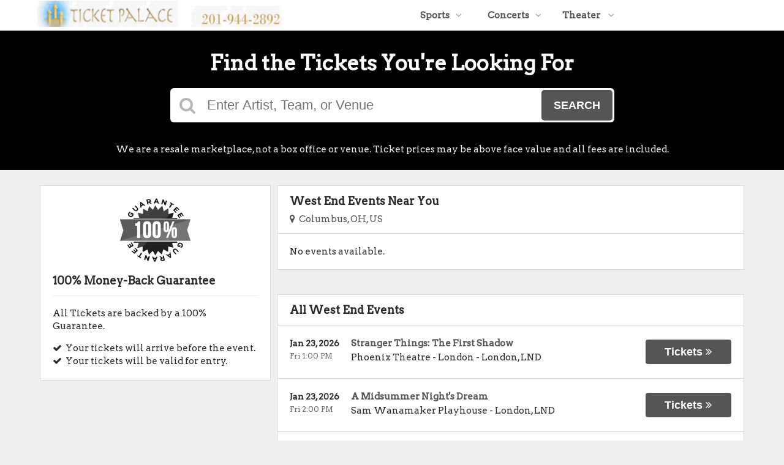

--- FILE ---
content_type: text/html;charset=UTF-8
request_url: http://ticketpalacenj.com/category/west-end
body_size: 10302
content:
<!DOCTYPE html>
<html lang="en">
<head>
    <meta name="viewport" content="width=device-width,initial-scale=1">
<link href="/font-awesome/css/font-awesome.min.css" rel="stylesheet">
<link rel="stylesheet" type="text/css" href="/1769039371/styles-v3/styles/bundle.css"/>
    <style>
    
        @import url('https://fonts.googleapis.com/css?family=Arvo');
    

    body {
        font-family: 'Arvo';
    }

    a {
        color: #555555;
        font-family: 'Arvo';
    }

    a:hover {
        color: #777777;
    }

    button, .nav-button {
        background-color: #555555;
    }

    button:hover, .event:hover .event-buy button, .nav-button:hover {
        background-color: #777777;
    }

    button a, .nav-button a, button a:hover, .nav-button a:hover {
        color: #fff;
    }

    #logo, #logo a {
        color: #282828;
        font-family: Arvo;
    }

    .guarantee-color {
		color: #282828;
    }

    

    #search {
        background-color: #000000;
    }
    
    </style>
<script src="https://ajax.googleapis.com/ajax/libs/jquery/1.12.0/jquery.min.js"></script>
<link rel="stylesheet" type="text/css"
      href="//ajax.googleapis.com/ajax/libs/jqueryui/1.12.0/themes/smoothness/jquery-ui.css"/>
<script
        src="//ajax.googleapis.com/ajax/libs/jqueryui/1.12.0/jquery-ui.min.js"></script>
<script type="text/javascript" src="/scripts/jquery.autocomplete.min.js"></script>
<script type="text/javascript" src="/scripts/v3/header.js"></script>
<script type="text/javascript" src="/scripts/location.js"></script>
<script type="text/javascript" src="/1769039371/scripts/main.js"></script>
<script type="text/javascript" src="/1769039371/scripts/appUtil.js"></script>
<script type="text/javascript" src="/scripts/languageUtil.js"></script>
<script type="text/javascript" src="/1769039371/scripts/eventList.js"></script>
<script type="text/javascript" src="/scripts/search.js"></script>
<script type="text/javascript" src="/scripts/v3/suggestions.js"></script>
<script type="text/javascript" src="/scripts/v3/eventJsonConverter.js"></script>
<title>West End Tickets</title>
    <meta name="description" content=""/>
    <meta name="keywords" content=""/>
    <script type="text/javascript" src="https://s3.amazonaws.com/TNService/Js/tn_utilities-min.js"></script><script type="text/javascript" src="/scripts/v3/categoryPage.js"></script>
</head>
<body>
<div id="headerContainer">
        <div id="header">
            <div class="vertical-align"></div>
            <div class="hamburger-container">
                <a id="hamburgerIcon" href="#"><i class="fa fa-bars"></i></a>
            </div>
            <div id="logo">
                <a href="/">
                                    <img src="https://s3.amazonaws.com/ticketportal/p/v3logos/30710.png" alt="">
                                </a>
                            </div>
            <ul id="mainNav">
                    <li>
                        <a href="/sports">Sports<i class="fa fa-angle-down"></i></a>
                        <div class="dropdown-container">
                            <div>
                                <div class="sub-nav-container">
                                    <ul class="sub-nav">
                                            <li>
                                                    <a href="/category/boxing">
                                                        <span class="sub-nav-element">
                                                            Boxing</span><i class="fa fa-angle-right"></i>
                                                    </a>
                                                </li>
                                            <li>
                                                    <a href="/category/golf">
                                                        <span class="sub-nav-element">
                                                            Golf</span><i class="fa fa-angle-right"></i>
                                                    </a>
                                                </li>
                                            <li>
                                                    <a href="/category/mlb">
                                                        <span class="sub-nav-element">
                                                            MLB</span><i class="fa fa-angle-right"></i>
                                                    </a>
                                                </li>
                                            <li>
                                                    <a href="/category/mls">
                                                        <span class="sub-nav-element">
                                                            MLS</span><i class="fa fa-angle-right"></i>
                                                    </a>
                                                </li>
                                            </ul>
                                    <ul class="sub-nav">
                                            <li>
                                                    <a href="/category/nascar">
                                                        <span class="sub-nav-element">
                                                            NASCAR</span><i class="fa fa-angle-right"></i>
                                                    </a>
                                                </li>
                                            <li>
                                                    <a href="/category/nba">
                                                        <span class="sub-nav-element">
                                                            NBA</span><i class="fa fa-angle-right"></i>
                                                    </a>
                                                </li>
                                            <li>
                                                    <a href="/category/ncaa-basketball">
                                                        <span class="sub-nav-element">
                                                            NCAA Basketball</span><i class="fa fa-angle-right"></i>
                                                    </a>
                                                </li>
                                            <li>
                                                    <a href="/category/ncaa-football">
                                                        <span class="sub-nav-element">
                                                            NCAA Football</span><i class="fa fa-angle-right"></i>
                                                    </a>
                                                </li>
                                            </ul>
                                    <ul class="sub-nav">
                                            <li>
                                                    <a href="/category/nfl">
                                                        <span class="sub-nav-element">
                                                            NFL</span><i class="fa fa-angle-right"></i>
                                                    </a>
                                                </li>
                                            <li>
                                                    <a href="/category/nhl">
                                                        <span class="sub-nav-element">
                                                            NHL</span><i class="fa fa-angle-right"></i>
                                                    </a>
                                                </li>
                                            <li>
                                                    <a href="/category/pga">
                                                        <span class="sub-nav-element">
                                                            PGA</span><i class="fa fa-angle-right"></i>
                                                    </a>
                                                </li>
                                            <li>
                                                    <a href="/category/racing">
                                                        <span class="sub-nav-element">
                                                            Racing</span><i class="fa fa-angle-right"></i>
                                                    </a>
                                                </li>
                                            </ul>
                                    <ul class="sub-nav">
                                            <li>
                                                    <a href="/category/rodeo">
                                                        <span class="sub-nav-element">
                                                            Rodeo</span><i class="fa fa-angle-right"></i>
                                                    </a>
                                                </li>
                                            <li>
                                                    <a href="/category/soccer">
                                                        <span class="sub-nav-element">
                                                            Soccer</span><i class="fa fa-angle-right"></i>
                                                    </a>
                                                </li>
                                            <li>
                                                    <a href="/category/ufc">
                                                        <span class="sub-nav-element">
                                                            UFC</span><i class="fa fa-angle-right"></i>
                                                    </a>
                                                </li>
                                            <li>
                                                    <a href="/category/wwe">
                                                        <span class="sub-nav-element">
                                                            WWE Wrestling</span><i class="fa fa-angle-right"></i>
                                                    </a>
                                                </li>
                                            </ul>
                                    <div style="clear: both"></div>
                                </div>
                            </div>
                            <div class="nav-button"><a href="/sports">All Sports Tickets</a>
                            </div>
                        </div>
                    </li>
                    <li>
                        <a href="/concerts">Concerts<i class="fa fa-angle-down"></i></a>
                        <div class="dropdown-container">
                            <div>
                                <div class="sub-nav-container">
                                    <ul class="sub-nav">
                                            <li>
                                                    <a href="/category/alternative">
                                                        <span class="sub-nav-element">
                                                                Alternative Music</span><i class="fa fa-angle-right"></i>
                                                    </a>
                                                </li>
                                            <li>
                                                    <a href="/category/bluegrass">
                                                        <span class="sub-nav-element">
                                                                Bluegrass</span><i class="fa fa-angle-right"></i>
                                                    </a>
                                                </li>
                                            <li>
                                                    <a href="/category/classical">
                                                        <span class="sub-nav-element">
                                                                Classical Music</span><i class="fa fa-angle-right"></i>
                                                    </a>
                                                </li>
                                            <li>
                                                    <a href="/category/comedy">
                                                        <span class="sub-nav-element">
                                                                Comedy</span><i class="fa fa-angle-right"></i>
                                                    </a>
                                                </li>
                                            <li>
                                                    <a href="/category/country">
                                                        <span class="sub-nav-element">
                                                                Country Music</span><i class="fa fa-angle-right"></i>
                                                    </a>
                                                </li>
                                            </ul>
                                    <ul class="sub-nav">
                                            <li>
                                                    <a href="/category/family-friendly-concerts">
                                                        <span class="sub-nav-element">
                                                                Family-Friendly Concerts</span><i class="fa fa-angle-right"></i>
                                                    </a>
                                                </li>
                                            <li>
                                                    <a href="/category/hardrock-metal">
                                                        <span class="sub-nav-element">
                                                                Hard Rock & Metal</span><i class="fa fa-angle-right"></i>
                                                    </a>
                                                </li>
                                            <li>
                                                    <a href="/category/hip-hop">
                                                        <span class="sub-nav-element">
                                                                Hip-Hop & Rap</span><i class="fa fa-angle-right"></i>
                                                    </a>
                                                </li>
                                            <li>
                                                    <a href="/category/holiday">
                                                        <span class="sub-nav-element">
                                                                Holiday Music</span><i class="fa fa-angle-right"></i>
                                                    </a>
                                                </li>
                                            <li>
                                                    <a href="/category/latin">
                                                        <span class="sub-nav-element">
                                                                Latin Music</span><i class="fa fa-angle-right"></i>
                                                    </a>
                                                </li>
                                            </ul>
                                    <ul class="sub-nav">
                                            <li>
                                                    <a href="/category/festivals">
                                                        <span class="sub-nav-element">
                                                                Music Festivals</span><i class="fa fa-angle-right"></i>
                                                    </a>
                                                </li>
                                            <li>
                                                    <a href="/category/new-age">
                                                        <span class="sub-nav-element">
                                                                New Age Music</span><i class="fa fa-angle-right"></i>
                                                    </a>
                                                </li>
                                            <li>
                                                    <a href="/category/oldies">
                                                        <span class="sub-nav-element">
                                                                Oldies</span><i class="fa fa-angle-right"></i>
                                                    </a>
                                                </li>
                                            <li>
                                                    <a href="/category/pop">
                                                        <span class="sub-nav-element">
                                                                Pop & Rock</span><i class="fa fa-angle-right"></i>
                                                    </a>
                                                </li>
                                            <li>
                                                    <a href="/category/rb-soul">
                                                        <span class="sub-nav-element">
                                                                R&B and Soul</span><i class="fa fa-angle-right"></i>
                                                    </a>
                                                </li>
                                            </ul>
                                    <ul class="sub-nav">
                                            <li>
                                                    <a href="/category/reggae">
                                                        <span class="sub-nav-element">
                                                                Reggae Music</span><i class="fa fa-angle-right"></i>
                                                    </a>
                                                </li>
                                            <li>
                                                    <a href="/category/religious">
                                                        <span class="sub-nav-element">
                                                                Religious Music</span><i class="fa fa-angle-right"></i>
                                                    </a>
                                                </li>
                                            <li>
                                                    <a href="/category/techno-electronic">
                                                        <span class="sub-nav-element">
                                                                Techno & Electronic</span><i class="fa fa-angle-right"></i>
                                                    </a>
                                                </li>
                                            <li>
                                                    <a href="/category/las-vegas-concerts">
                                                        <span class="sub-nav-element">
                                                                Vegas Concerts</span><i class="fa fa-angle-right"></i>
                                                    </a>
                                                </li>
                                            <li>
                                                    <a href="/category/world">
                                                        <span class="sub-nav-element">
                                                                World Music</span><i class="fa fa-angle-right"></i>
                                                    </a>
                                                </li>
                                            </ul>
                                    <div style="clear: both"></div>
                                </div>
                            </div>
                            <div class="nav-button"><a href="/concerts">All Concerts Tickets</a>
                            </div>
                        </div>
                    </li>
                    <li>
                        <a href="/theater">
                            Theater
                            <i class="fa fa-angle-down"></i>
                            </a>
                        <div class="dropdown-container">
                                <div>
                                    <div class="sub-nav-container">
                                        <ul class="sub-nav">
                                                <li>
                                                        <a href="/category/ballet">
                                                            <span class="sub-nav-element">
                                                                Ballet</span><i class="fa fa-angle-right"></i>
                                                        </a>
                                                    </li>
                                                <li>
                                                        <a href="/category/broadway">
                                                            <span class="sub-nav-element">
                                                                Broadway</span><i class="fa fa-angle-right"></i>
                                                        </a>
                                                    </li>
                                                <li>
                                                        <a href="/category/cirque-du-soleil">
                                                            <span class="sub-nav-element">
                                                                Cirque Du Soleil</span><i class="fa fa-angle-right"></i>
                                                        </a>
                                                    </li>
                                                </ul>
                                        <ul class="sub-nav">
                                                <li>
                                                        <a href="/category/dance">
                                                            <span class="sub-nav-element">
                                                                Dance</span><i class="fa fa-angle-right"></i>
                                                        </a>
                                                    </li>
                                                <li>
                                                        <a href="/category/family-friendly-shows">
                                                            <span class="sub-nav-element">
                                                                Family-Friendly Shows</span><i class="fa fa-angle-right"></i>
                                                        </a>
                                                    </li>
                                                <li>
                                                        <a href="/category/musicals">
                                                            <span class="sub-nav-element">
                                                                Musicals</span><i class="fa fa-angle-right"></i>
                                                        </a>
                                                    </li>
                                                </ul>
                                        <ul class="sub-nav">
                                                <li>
                                                        <a href="/category/off-broadway">
                                                            <span class="sub-nav-element">
                                                                Off-Broadway</span><i class="fa fa-angle-right"></i>
                                                        </a>
                                                    </li>
                                                <li>
                                                        <a href="/category/opera">
                                                            <span class="sub-nav-element">
                                                                Opera</span><i class="fa fa-angle-right"></i>
                                                        </a>
                                                    </li>
                                                </ul>
                                        <ul class="sub-nav">
                                                <li>
                                                        <a href="/category/las-vegas-shows">
                                                            <span class="sub-nav-element">
                                                                Vegas Shows</span><i class="fa fa-angle-right"></i>
                                                        </a>
                                                    </li>
                                                <li>
                                                        <a href="/category/west-end">
                                                            <span class="sub-nav-element">
                                                                West End</span><i class="fa fa-angle-right"></i>
                                                        </a>
                                                    </li>
                                                </ul>
                                        <div style="clear: both"></div>
                                    </div>
                                </div>
                                <div class="nav-button"><a href="/theater">All Theater Tickets</a>
                                </div>
                            </div>
                        </li>
                    </ul>
            <div style="clear:both"></div>
        </div>
    </div>
<input type="hidden" id="ipaddress" value="3.133.114.127"/>
<input type="hidden" id="latitude" value="39.9625">
<input type="hidden" id="longitude" value="-83.0061">
<input type="hidden" id="language" value="en">
<input type="hidden" id="ticketSuggestUrl" value="https://suggester.showsearcher.com/get-suggestions">
<input type="hidden" id="ticketSuggestUrlToken" value="eyJhbGciOiJIUzI1NiJ9.eyJpZCI6ICJUSUNLRVRfU0VSVklDRVMiLCAic2lnbmVkIjogIjE3NjkxMjk5NjMifQ.BoXqqZF611Z8CyxJtYAwjHDBIzhYGyyP7p5wTdiWM1E">
<input type="hidden" id="ticketSuggestNoCities" value="false">
<input type="hidden" id="searchPath" value="search">
<div class="wrap">
    <div id="search" class="large-search">
                <div id="largeSearchContainer">
    <h2>Find the Tickets You're Looking For</h2>
    <div id="largeSearch">
        <i class="fa fa-search"></i>
        <form id="searchForm" action="/search">
            <input id="searchInput" name="q" placeholder="Enter Artist, Team, or Venue" autocomplete="off">
            <button type="submit">Search</button>
            <div id="searchResults"></div>
        </form>
    </div>
    <div id="disclaimer">
            We are a resale marketplace, not a box office or venue. Ticket prices may be above face value and all fees are included.</div>
    </div></div>
        <div id="content">
        <div class="tiles">
    <div style="clear: both"></div>
</div>
<div class="right-content">
            <input type="hidden" id="parentCategoryId" value="3">
<input type="hidden" id="parentCategoryId" value="3">
<input type="hidden" id="childCategoryId" value="104">
<input type="hidden" id="hideParking" value="false">
<div id="eventsContainer">
    <div class="event-list" id="localEventsList">
            <div class="event-list-top">
                <h2>West End Events Near You</h2>
                    <div class="event-list-location">
	<a id="locationLink" href="#"><i class="fa fa-map-marker"></i>&nbsp;&nbsp;Columbus, OH, US</a>
	<div id="locationPanel">
		<div id="locationInputDiv">
			<input id="locationInput" type="text" value="Enter a location" onclick="this.value='';">
		</div>
		<div id="locationPoweredBy">
			<img src="/images/powered_by_google_on_white.png">
		</div>
	</div>
</div><div style="clear: both"></div>
            </div>
            <div class="event-list-contents">
                <div class="no-events">No events available.</div>
                    </div>
        </div>
    <div class="event-list" id="allEventsList">
            <div class="event-list-top">
                <h2>All West End Events</h2>
                    <div style="clear: both"></div>
            </div>
            <div class="event-list-contents">
                <div class="event-list-items">
                            <script type="application/ld+json">[{"url":"http://www.ticketpalacenj.com/tickets/7321141/stranger-things-the-first-shadow-tickets-fri-jan-23-2026-phoenix-theatre-london","startDate":"2026-01-23T13:00:00+00:00","image":"https://maps.seatics.com/PhoenixTheatre_EndStage_2021-11-16_2021-11-16_1344_11162021_141752_SVGC_tn.png","description":"Stranger Things: The First Shadow at Phoenix Theatre - London on January 23, 2026","location":{"address":{"streetAddress":"123 Charring Cross","addressLocality":"London","addressRegion":"LND","addressCountry":"United Kingdom","postalCode":"WC2H 0JP","@type":"PostalAddress"},"geo":{"latitude":"51.515140","longitude":"-0.129980","@type":"GeoCoordinates"},"@type":"Place","name":"Phoenix Theatre - London"},"performer":{"@type":"PerformingGroup","name":"Stranger Things: The First Shadow"},"eventStatus":"http://schema.org/EventScheduled","@context":"http://schema.org","@type":"Event","name":"Stranger Things: The First Shadow"},{"url":"http://www.ticketpalacenj.com/tickets/7494995/a-midsummer-nights-dream-tickets-fri-jan-23-2026-sam-wanamaker-playhouse","startDate":"2026-01-23T14:00:00+00:00","image":"https://maps.seatics.com/SamWanamakerPlayhouseLondon_Endstage2_2025-10-16_2025-10-16_0947_10162025_101748_SVGC_tn.png","description":"A Midsummer Night's Dream at Sam Wanamaker Playhouse on January 23, 2026","location":{"address":{"streetAddress":"21 New Globe Walk","addressLocality":"London","addressRegion":"LND","addressCountry":"United Kingdom","postalCode":"SE1 9DT","@type":"PostalAddress"},"geo":{"latitude":"51.508210","longitude":"-0.096550","@type":"GeoCoordinates"},"@type":"Place","name":"Sam Wanamaker Playhouse"},"performer":{"@type":"PerformingGroup","name":"A Midsummer Night's Dream"},"eventStatus":"http://schema.org/EventScheduled","@context":"http://schema.org","@type":"Event","name":"A Midsummer Night's Dream"},{"url":"http://www.ticketpalacenj.com/tickets/7229969/the-book-of-mormon-tickets-fri-jan-23-2026-prince-of-wales-theatre","startDate":"2026-01-23T14:30:00+00:00","image":"https://maps.seatics.com/PrinceOfWalesTheatre_Endstage_2017-04-18_2017-04-18_1133_SVGC_tn.gif","description":"The Book Of Mormon at Prince of Wales Theatre on January 23, 2026","location":{"address":{"streetAddress":"Coventry Street","addressLocality":"London","addressRegion":"LND","addressCountry":"United Kingdom","postalCode":"W1D 6AS","@type":"PostalAddress"},"geo":{"latitude":"51.510240","longitude":"-0.130640","@type":"GeoCoordinates"},"@type":"Place","name":"Prince of Wales Theatre"},"performer":{"@type":"PerformingGroup","name":"The Book Of Mormon"},"offers":{"url":"http://www.ticketpalacenj.com/tickets/7229969/the-book-of-mormon-tickets-fri-jan-23-2026-prince-of-wales-theatre","price":147,"priceCurrency":"USD","validFrom":"2025-06-20","availability":"http://schema.org/InStock","@type":"Offer"},"eventStatus":"http://schema.org/EventScheduled","@context":"http://schema.org","@type":"Event","name":"The Book Of Mormon"},{"url":"http://www.ticketpalacenj.com/tickets/7580873/gerry-and-sewell-tickets-fri-jan-23-2026-aldwych-theatre","startDate":"2026-01-23T17:00:00+00:00","image":"https://maps.seatics.com/AldwychTheatre_EndStage_2017-03-03_2017-03-03_1506_SVGC_tn.gif","description":"Gerry and Sewell at Aldwych Theatre on January 23, 2026","location":{"address":{"streetAddress":"49 Aldwych","addressLocality":"London","addressRegion":"LND","addressCountry":"United Kingdom","postalCode":"WC2B 4DF","@type":"PostalAddress"},"geo":{"latitude":"51.512950","longitude":"-0.118110","@type":"GeoCoordinates"},"@type":"Place","name":"Aldwych Theatre"},"performer":{"@type":"PerformingGroup","name":"Gerry and Sewell"},"offers":{"url":"http://www.ticketpalacenj.com/tickets/7580873/gerry-and-sewell-tickets-fri-jan-23-2026-aldwych-theatre","price":63,"priceCurrency":"USD","validFrom":"2025-11-22","availability":"http://schema.org/InStock","@type":"Offer"},"eventStatus":"http://schema.org/EventScheduled","@context":"http://schema.org","@type":"Event","name":"Gerry and Sewell"},{"url":"http://www.ticketpalacenj.com/tickets/6700512/matilda-the-musical-tickets-fri-jan-23-2026-cambridge-theatre","startDate":"2026-01-23T19:00:00+00:00","image":"https://maps.seatics.com/CambridgeTheatre_EndStage_2017-03-28_2017-03-28_1555_SVGC_tn.gif","description":"Matilda - The Musical at Cambridge Theatre on January 23, 2026","location":{"address":{"streetAddress":"Earlham Street","addressLocality":"London","addressRegion":"LND","addressCountry":"United Kingdom","postalCode":"WC2 9HU","@type":"PostalAddress"},"geo":{"latitude":"51.513520","longitude":"-0.128510","@type":"GeoCoordinates"},"@type":"Place","name":"Cambridge Theatre"},"performer":{"@type":"PerformingGroup","name":"Matilda - The Musical"},"offers":{"url":"http://www.ticketpalacenj.com/tickets/6700512/matilda-the-musical-tickets-fri-jan-23-2026-cambridge-theatre","price":51,"priceCurrency":"USD","validFrom":"2024-09-11","availability":"http://schema.org/InStock","@type":"Offer"},"eventStatus":"http://schema.org/EventScheduled","@context":"http://schema.org","@type":"Event","name":"Matilda - The Musical"},{"url":"http://www.ticketpalacenj.com/tickets/7133226/my-neighbour-totoro-tickets-fri-jan-23-2026-gillian-lynne-theatre","startDate":"2026-01-23T19:00:00+00:00","image":"https://maps.seatics.com/GillianLynneTheatre_Endstage3_2024-02-29_2024-02-01_0756_02012024_092801_SVGC_tn.png","description":"My Neighbour Totoro at Gillian Lynne Theatre on January 23, 2026","location":{"address":{"streetAddress":"166 Drury Lane","addressLocality":"London","addressRegion":"LND","addressCountry":"United Kingdom","postalCode":"WC2H 0AA","@type":"PostalAddress"},"geo":{"latitude":"51.515430","longitude":"-0.122790","@type":"GeoCoordinates"},"@type":"Place","name":"Gillian Lynne Theatre"},"performer":{"@type":"PerformingGroup","name":"My Neighbour Totoro"},"offers":{"url":"http://www.ticketpalacenj.com/tickets/7133226/my-neighbour-totoro-tickets-fri-jan-23-2026-gillian-lynne-theatre","price":90,"priceCurrency":"USD","validFrom":"2025-05-02","availability":"http://schema.org/InStock","@type":"Offer"},"eventStatus":"http://schema.org/EventScheduled","@context":"http://schema.org","@type":"Event","name":"My Neighbour Totoro"},{"url":"http://www.ticketpalacenj.com/tickets/7321142/stranger-things-the-first-shadow-tickets-fri-jan-23-2026-phoenix-theatre-london","startDate":"2026-01-23T19:00:00+00:00","image":"https://maps.seatics.com/PhoenixTheatre_EndStage_2021-11-16_2021-11-16_1344_11162021_141752_SVGC_tn.png","description":"Stranger Things: The First Shadow at Phoenix Theatre - London on January 23, 2026","location":{"address":{"streetAddress":"123 Charring Cross","addressLocality":"London","addressRegion":"LND","addressCountry":"United Kingdom","postalCode":"WC2H 0JP","@type":"PostalAddress"},"geo":{"latitude":"51.515140","longitude":"-0.129980","@type":"GeoCoordinates"},"@type":"Place","name":"Phoenix Theatre - London"},"performer":{"@type":"PerformingGroup","name":"Stranger Things: The First Shadow"},"offers":{"url":"http://www.ticketpalacenj.com/tickets/7321142/stranger-things-the-first-shadow-tickets-fri-jan-23-2026-phoenix-theatre-london","price":220,"priceCurrency":"USD","validFrom":"2025-08-11","availability":"http://schema.org/InStock","@type":"Offer"},"eventStatus":"http://schema.org/EventScheduled","@context":"http://schema.org","@type":"Event","name":"Stranger Things: The First Shadow"},{"url":"http://www.ticketpalacenj.com/tickets/7415940/titanique-musical-tickets-fri-jan-23-2026-criterion-theatre-london","startDate":"2026-01-23T19:30:00+00:00","image":"https://maps.seatics.com/CriterionTheatre_EndStage_2018-08-02_2018-08-02_0925_SVGC_tn.gif","description":"Titanique - Musical at Criterion Theatre - London on January 23, 2026","location":{"address":{"streetAddress":"218 Piccadilly","addressLocality":"London","addressRegion":"LND","addressCountry":"United Kingdom","postalCode":"SW1Y 4XA","@type":"PostalAddress"},"geo":{"latitude":"51.509761","longitude":"-0.134327","@type":"GeoCoordinates"},"@type":"Place","name":"Criterion Theatre - London"},"performer":{"@type":"PerformingGroup","name":"Titanique - Musical"},"offers":{"url":"http://www.ticketpalacenj.com/tickets/7415940/titanique-musical-tickets-fri-jan-23-2026-criterion-theatre-london","price":175,"priceCurrency":"USD","validFrom":"2025-09-16","availability":"http://schema.org/InStock","@type":"Offer"},"eventStatus":"http://schema.org/EventScheduled","@context":"http://schema.org","@type":"Event","name":"Titanique - Musical"},{"url":"http://www.ticketpalacenj.com/tickets/7451540/high-noon-the-play-tickets-fri-jan-23-2026-harold-pinter-theatre","startDate":"2026-01-23T19:30:00+00:00","image":"https://maps.seatics.com/HaroldPinterTheatre_Endstage_2017-03-13_2017-03-13_1228_SVGC_tn.gif","description":"High Noon - The Play at Harold Pinter Theatre on January 23, 2026","location":{"address":{"streetAddress":"Panton Street","addressLocality":"London","addressRegion":"LND","addressCountry":"United Kingdom","postalCode":"SW1Y 4DN","@type":"PostalAddress"},"geo":{"latitude":"51.509451","longitude":"-0.132367","@type":"GeoCoordinates"},"@type":"Place","name":"Harold Pinter Theatre"},"performer":{"@type":"PerformingGroup","name":"High Noon - The Play"},"offers":{"url":"http://www.ticketpalacenj.com/tickets/7451540/high-noon-the-play-tickets-fri-jan-23-2026-harold-pinter-theatre","price":46,"priceCurrency":"USD","validFrom":"2025-09-25","availability":"http://schema.org/InStock","@type":"Offer"},"eventStatus":"http://schema.org/EventScheduled","@context":"http://schema.org","@type":"Event","name":"High Noon - The Play"},{"url":"http://www.ticketpalacenj.com/tickets/7002265/witness-for-the-prosecution-tickets-fri-jan-23-2026-london-county-hall","startDate":"2026-01-23T19:30:00+00:00","image":"https://maps.seatics.com/LondonCountyHall_Endstage_2019-05-10_2019-05-10_1416_SVGC_tn.gif","description":"Witness For The Prosecution at London County Hall on January 23, 2026","location":{"address":{"streetAddress":"1 Belvedere Road","addressLocality":"London","addressRegion":"LND","addressCountry":"United Kingdom","postalCode":"SE1 7PB","@type":"PostalAddress"},"geo":{"latitude":"51.502000","longitude":"-0.118360","@type":"GeoCoordinates"},"@type":"Place","name":"London County Hall"},"performer":{"@type":"PerformingGroup","name":"Witness For The Prosecution"},"offers":{"url":"http://www.ticketpalacenj.com/tickets/7002265/witness-for-the-prosecution-tickets-fri-jan-23-2026-london-county-hall","price":159,"priceCurrency":"USD","validFrom":"2025-02-21","availability":"http://schema.org/InStock","@type":"Offer"},"eventStatus":"http://schema.org/EventScheduled","@context":"http://schema.org","@type":"Event","name":"Witness For The Prosecution"},{"url":"http://www.ticketpalacenj.com/tickets/7406099/kenrex-tickets-fri-jan-23-2026-the-other-palace-main-stage","startDate":"2026-01-23T19:30:00+00:00","image":"https://maps.seatics.com/TheOtherPlace-London_Endstage_2017-05-20_2017-03-14_1156_SVGC_tn.gif","description":"Kenrex at The Other Palace - Main Stage on January 23, 2026","location":{"address":{"streetAddress":"12 Palace Street","addressLocality":"London","addressRegion":"LND","addressCountry":"United Kingdom","postalCode":"SW1E 5JA","@type":"PostalAddress"},"geo":{"latitude":"51.498820","longitude":"-0.142230","@type":"GeoCoordinates"},"@type":"Place","name":"The Other Palace - Main Stage"},"performer":{"@type":"PerformingGroup","name":"Kenrex"},"offers":{"url":"http://www.ticketpalacenj.com/tickets/7406099/kenrex-tickets-fri-jan-23-2026-the-other-palace-main-stage","price":151,"priceCurrency":"USD","validFrom":"2025-09-12","availability":"http://schema.org/InStock","@type":"Offer"},"eventStatus":"http://schema.org/EventScheduled","@context":"http://schema.org","@type":"Event","name":"Kenrex"},{"url":"http://www.ticketpalacenj.com/tickets/7675720/woman-in-mind-tickets-fri-jan-23-2026-duke-of-yorks-theatre","startDate":"2026-01-23T19:30:00+00:00","image":"https://maps.seatics.com/DukeOfYorkTheatre_EndStage_2017-03-13_2017-03-13_1130_SVGC_tn.gif","description":"Woman in Mind at Duke Of York's Theatre on January 23, 2026","location":{"address":{"streetAddress":"St Martin Lane","addressLocality":"London","addressRegion":"LND","addressCountry":"United Kingdom","postalCode":"WC2N 4BG","@type":"PostalAddress"},"geo":{"latitude":"51.510164","longitude":"-0.127510","@type":"GeoCoordinates"},"@type":"Place","name":"Duke Of York's Theatre"},"performer":{"@type":"PerformingGroup","name":"Woman in Mind"},"offers":{"url":"http://www.ticketpalacenj.com/tickets/7675720/woman-in-mind-tickets-fri-jan-23-2026-duke-of-yorks-theatre","price":108,"priceCurrency":"USD","validFrom":"2026-01-13","availability":"http://schema.org/InStock","@type":"Offer"},"eventStatus":"http://schema.org/EventScheduled","@context":"http://schema.org","@type":"Event","name":"Woman in Mind"},{"url":"http://www.ticketpalacenj.com/tickets/7456386/fallen-angels-tickets-fri-jan-23-2026-menier-chocolate-factory","startDate":"2026-01-23T19:30:00+00:00","image":"https://maps.seatics.com/MenierChocolateFactory_Endstage2_2025-10-21_2025-10-21_0021_10212025_003446_SVGC_tn.png","description":"Fallen Angels at Menier Chocolate Factory on January 23, 2026","location":{"address":{"streetAddress":"53 Southwark St","addressLocality":"London","addressRegion":"LND","addressCountry":"United Kingdom","postalCode":"SE1 1RU","@type":"PostalAddress"},"geo":{"latitude":"51.504960","longitude":"-0.092760","@type":"GeoCoordinates"},"@type":"Place","name":"Menier Chocolate Factory"},"performer":{"@type":"PerformingGroup","name":"Fallen Angels"},"offers":{"url":"http://www.ticketpalacenj.com/tickets/7456386/fallen-angels-tickets-fri-jan-23-2026-menier-chocolate-factory","price":98,"priceCurrency":"USD","validFrom":"2025-09-28","availability":"http://schema.org/InStock","@type":"Offer"},"eventStatus":"http://schema.org/EventScheduled","@context":"http://schema.org","@type":"Event","name":"Fallen Angels"},{"url":"http://www.ticketpalacenj.com/tickets/7131237/cabaret-tickets-fri-jan-23-2026-kit-kat-club-at-the-playhouse-theatre-london","startDate":"2026-01-23T19:30:00+00:00","image":"https://maps.seatics.com/KitKatClubAtThePlayhouseTheatreLondon_Endstage_2022-03-22_2022-03-22_1226_03222022_134858_SVGC_tn.png","description":"Cabaret at Kit Kat Club at the Playhouse Theatre London on January 23, 2026","location":{"address":{"streetAddress":"Northumberland Avenue","addressLocality":"London","addressRegion":"LND","addressCountry":"United Kingdom","postalCode":"WC2N 5DE","@type":"PostalAddress"},"geo":{"latitude":"51.506799","longitude":"-0.123732","@type":"GeoCoordinates"},"@type":"Place","name":"Kit Kat Club at the Playhouse Theatre London"},"performer":{"@type":"PerformingGroup","name":"Cabaret"},"eventStatus":"http://schema.org/EventScheduled","@context":"http://schema.org","@type":"Event","name":"Cabaret"},{"url":"http://www.ticketpalacenj.com/tickets/7466716/just-for-one-day-the-live-aid-musical-tickets-fri-jan-23-2026-shaftesbury-theatre","startDate":"2026-01-23T19:30:00+00:00","image":"https://maps.seatics.com/ShaftesburyTheatre_Endstage_2017-03-06_2017-03-06_1529_SVGC_tn.gif","description":"Just For One Day - The Live Aid Musical at Shaftesbury Theatre on January 23, 2026","location":{"address":{"streetAddress":"210 Shaftesbury Avenue","addressLocality":"London","addressRegion":"LND","addressCountry":"United Kingdom","postalCode":"WC2H 8DP","@type":"PostalAddress"},"geo":{"latitude":"51.512901","longitude":"-0.129750","@type":"GeoCoordinates"},"@type":"Place","name":"Shaftesbury Theatre"},"performer":{"@type":"PerformingGroup","name":"Just For One Day - The Live Aid Musical"},"offers":{"url":"http://www.ticketpalacenj.com/tickets/7466716/just-for-one-day-the-live-aid-musical-tickets-fri-jan-23-2026-shaftesbury-theatre","price":90,"priceCurrency":"USD","validFrom":"2025-10-03","availability":"http://schema.org/InStock","@type":"Offer"},"eventStatus":"http://schema.org/EventScheduled","@context":"http://schema.org","@type":"Event","name":"Just For One Day - The Live Aid Musical"},{"url":"http://www.ticketpalacenj.com/tickets/7475371/already-perfect-tickets-fri-jan-23-2026-kings-head-theatre","startDate":"2026-01-23T19:30:00+00:00","image":"https://maps.seatics.com/KingsHeadTheatre_CenterStage_2024-10-23_2024-10-23_0855_10232024_093740_SVGC_tn.png","description":"Already Perfect at King's Head Theatre on January 23, 2026","location":{"address":{"streetAddress":"116 Upper Street","addressLocality":"London","addressRegion":"LND","addressCountry":"United Kingdom","postalCode":"N1 1QN","@type":"PostalAddress"},"geo":{"latitude":"51.538860","longitude":"-0.103434","@type":"GeoCoordinates"},"@type":"Place","name":"King's Head Theatre"},"performer":{"@type":"PerformingGroup","name":"Already Perfect"},"offers":{"url":"http://www.ticketpalacenj.com/tickets/7475371/already-perfect-tickets-fri-jan-23-2026-kings-head-theatre","price":46,"priceCurrency":"USD","validFrom":"2025-10-07","availability":"http://schema.org/InStock","@type":"Offer"},"eventStatus":"http://schema.org/EventScheduled","@context":"http://schema.org","@type":"Event","name":"Already Perfect"},{"url":"http://www.ticketpalacenj.com/tickets/7132046/the-phantom-of-the-opera-tickets-fri-jan-23-2026-his-majestys-theatre-london","startDate":"2026-01-23T19:30:00+00:00","image":"https://maps.seatics.com/HerMajestysTheatre_EndStage_2017-03-29_2017-03-29_0953_SVGC_tn.gif","description":"The Phantom of the Opera at His Majesty's Theatre - London on January 23, 2026","location":{"address":{"streetAddress":"The Haymarket","addressLocality":"London","addressRegion":"LND","addressCountry":"United Kingdom","postalCode":"SW1Y 4QL","@type":"PostalAddress"},"geo":{"latitude":"51.508333","longitude":"-0.131581","@type":"GeoCoordinates"},"@type":"Place","name":"His Majesty's Theatre - London"},"performer":{"@type":"PerformingGroup","name":"The Phantom Of The Opera"},"offers":{"url":"http://www.ticketpalacenj.com/tickets/7132046/the-phantom-of-the-opera-tickets-fri-jan-23-2026-his-majestys-theatre-london","price":114,"priceCurrency":"USD","validFrom":"2025-05-02","availability":"http://schema.org/InStock","@type":"Offer"},"eventStatus":"http://schema.org/EventScheduled","@context":"http://schema.org","@type":"Event","name":"The Phantom of the Opera"},{"url":"http://www.ticketpalacenj.com/tickets/6868129/disneys-hercules-tickets-fri-jan-23-2026-drury-lane-theatre-royal","startDate":"2026-01-23T19:30:00+00:00","image":"https://maps.seatics.com/DruryLaneTheatreRoyal_EndStage_2017-03-29_2017-03-29_1027_SVGC_tn.gif","description":"Disney's Hercules at Drury Lane Theatre Royal on January 23, 2026","location":{"address":{"streetAddress":"Catherine Street","addressLocality":"London","addressRegion":"LND","addressCountry":"United Kingdom","postalCode":"WC2B 5JF","@type":"PostalAddress"},"geo":{"latitude":"51.512390","longitude":"-0.120050","@type":"GeoCoordinates"},"@type":"Place","name":"Drury Lane Theatre Royal"},"performer":{"@type":"PerformingGroup","name":"Disney's Hercules"},"offers":{"url":"http://www.ticketpalacenj.com/tickets/6868129/disneys-hercules-tickets-fri-jan-23-2026-drury-lane-theatre-royal","price":71,"priceCurrency":"USD","validFrom":"2024-12-06","availability":"http://schema.org/InStock","@type":"Offer"},"eventStatus":"http://schema.org/EventScheduled","@context":"http://schema.org","@type":"Event","name":"Disney's Hercules"},{"url":"http://www.ticketpalacenj.com/tickets/6957422/oliver-tickets-fri-jan-23-2026-gielgud-theatre","startDate":"2026-01-23T19:30:00+00:00","image":"https://maps.seatics.com/GielgudTheatre_EndStage_2023-01-31_2023-01-31_0330_01312023_051122_SVGC_tn.png","description":"Oliver at Gielgud Theatre on January 23, 2026","location":{"address":{"streetAddress":"Shaftesbury Avenue","addressLocality":"London","addressRegion":"LND","addressCountry":"United Kingdom","postalCode":"W1V 7HB","@type":"PostalAddress"},"geo":{"latitude":"51.512900","longitude":"-0.129750","@type":"GeoCoordinates"},"@type":"Place","name":"Gielgud Theatre"},"performer":{"@type":"PerformingGroup","name":"Oliver"},"offers":{"url":"http://www.ticketpalacenj.com/tickets/6957422/oliver-tickets-fri-jan-23-2026-gielgud-theatre","price":90,"priceCurrency":"USD","validFrom":"2025-01-27","availability":"http://schema.org/InStock","@type":"Offer"},"eventStatus":"http://schema.org/EventScheduled","@context":"http://schema.org","@type":"Event","name":"Oliver"},{"url":"http://www.ticketpalacenj.com/tickets/7133784/mj-the-musical-tickets-fri-jan-23-2026-prince-edward-theatre","startDate":"2026-01-23T19:30:00+00:00","image":"https://maps.seatics.com/PrinceEdwardTheatre_Endstage_2018-08-07_2018-08-07_0852_SVGC_tn.gif","description":"MJ - The Musical at Prince Edward Theatre on January 23, 2026","location":{"address":{"streetAddress":"28 Old Compton Street","addressLocality":"London","addressRegion":"LND","addressCountry":"United Kingdom","postalCode":"W1D 4HS","@type":"PostalAddress"},"geo":{"latitude":"51.513340","longitude":"-0.130840","@type":"GeoCoordinates"},"@type":"Place","name":"Prince Edward Theatre"},"performer":{"@type":"PerformingGroup","name":"MJ - The Musical"},"offers":{"url":"http://www.ticketpalacenj.com/tickets/7133784/mj-the-musical-tickets-fri-jan-23-2026-prince-edward-theatre","price":131,"priceCurrency":"USD","validFrom":"2025-05-02","availability":"http://schema.org/InStock","@type":"Offer"},"eventStatus":"http://schema.org/EventScheduled","@context":"http://schema.org","@type":"Event","name":"MJ - The Musical"},{"url":"http://www.ticketpalacenj.com/tickets/7229970/the-book-of-mormon-tickets-fri-jan-23-2026-prince-of-wales-theatre","startDate":"2026-01-23T19:30:00+00:00","image":"https://maps.seatics.com/PrinceOfWalesTheatre_Endstage_2017-04-18_2017-04-18_1133_SVGC_tn.gif","description":"The Book Of Mormon at Prince of Wales Theatre on January 23, 2026","location":{"address":{"streetAddress":"Coventry Street","addressLocality":"London","addressRegion":"LND","addressCountry":"United Kingdom","postalCode":"W1D 6AS","@type":"PostalAddress"},"geo":{"latitude":"51.510240","longitude":"-0.130640","@type":"GeoCoordinates"},"@type":"Place","name":"Prince of Wales Theatre"},"performer":{"@type":"PerformingGroup","name":"The Book Of Mormon"},"offers":{"url":"http://www.ticketpalacenj.com/tickets/7229970/the-book-of-mormon-tickets-fri-jan-23-2026-prince-of-wales-theatre","price":135,"priceCurrency":"USD","validFrom":"2025-06-20","availability":"http://schema.org/InStock","@type":"Offer"},"eventStatus":"http://schema.org/EventScheduled","@context":"http://schema.org","@type":"Event","name":"The Book Of Mormon"},{"url":"http://www.ticketpalacenj.com/tickets/7131455/into-the-woods-tickets-fri-jan-23-2026-bridge-theatre-london","startDate":"2026-01-23T19:30:00+00:00","image":"https://maps.seatics.com/BridgeTheatre-London_Endstage_2019-09-16_2019-09-16_1005_SVGC_tn.gif","description":"Into the Woods at Bridge Theatre - London on January 23, 2026","location":{"address":{"streetAddress":"3 Potters Fields Park","addressLocality":"London","addressRegion":"LND","addressCountry":"United Kingdom","postalCode":"SE1 2SG","@type":"PostalAddress"},"geo":{"latitude":"51.504000","longitude":"-0.077400","@type":"GeoCoordinates"},"@type":"Place","name":"Bridge Theatre - London"},"performer":{"@type":"PerformingGroup","name":"Into The Woods"},"offers":{"url":"http://www.ticketpalacenj.com/tickets/7131455/into-the-woods-tickets-fri-jan-23-2026-bridge-theatre-london","price":140,"priceCurrency":"USD","validFrom":"2025-05-02","availability":"http://schema.org/InStock","@type":"Offer"},"eventStatus":"http://schema.org/EventScheduled","@context":"http://schema.org","@type":"Event","name":"Into the Woods"},{"url":"http://www.ticketpalacenj.com/tickets/7147258/the-lion-king-tickets-fri-jan-23-2026-lyceum-theatre-london","startDate":"2026-01-23T19:30:00+00:00","image":"https://maps.seatics.com/LyceumTheatre_Endstage_2017-03-07_2017-04-18_1510_SVGC_tn.gif","description":"The Lion King at Lyceum Theatre - London on January 23, 2026","location":{"address":{"streetAddress":"21 Wellinton Street","addressLocality":"London","addressRegion":"LND","addressCountry":"United Kingdom","postalCode":"WC2E 7DA","@type":"PostalAddress"},"geo":{"latitude":"51.489690","longitude":"0.066080","@type":"GeoCoordinates"},"@type":"Place","name":"Lyceum Theatre - London"},"performer":{"@type":"PerformingGroup","name":"The Lion King"},"offers":{"url":"http://www.ticketpalacenj.com/tickets/7147258/the-lion-king-tickets-fri-jan-23-2026-lyceum-theatre-london","price":70,"priceCurrency":"USD","validFrom":"2025-05-09","availability":"http://schema.org/InStock","@type":"Offer"},"eventStatus":"http://schema.org/EventScheduled","@context":"http://schema.org","@type":"Event","name":"The Lion King"},{"url":"http://www.ticketpalacenj.com/tickets/7030213/starlight-express-tickets-fri-jan-23-2026-wembley-park-theatre","startDate":"2026-01-23T19:30:00+00:00","image":"https://maps.seatics.com/WembleyParkTheatre_Endstage_2019-05-09_2019-05-09_0920_SVGC_tn.gif","description":"Starlight Express at Wembley Park Theatre on January 23, 2026","location":{"address":{"streetAddress":"3 Fulton Rd","addressLocality":"Wembley ","addressRegion":"LND","addressCountry":"United Kingdom","postalCode":"HA9 8TS","@type":"PostalAddress"},"geo":{"latitude":"51.560945","longitude":"-0.282088","@type":"GeoCoordinates"},"@type":"Place","name":"Wembley Park Theatre"},"performer":{"@type":"PerformingGroup","name":"Starlight Express"},"offers":{"url":"http://www.ticketpalacenj.com/tickets/7030213/starlight-express-tickets-fri-jan-23-2026-wembley-park-theatre","price":70,"priceCurrency":"USD","validFrom":"2025-03-08","availability":"http://schema.org/InStock","@type":"Offer"},"eventStatus":"http://schema.org/EventScheduled","@context":"http://schema.org","@type":"Event","name":"Starlight Express"},{"url":"http://www.ticketpalacenj.com/tickets/7036612/hamilton-tickets-fri-jan-23-2026-the-victoria-palace-theatre","startDate":"2026-01-23T19:30:00+00:00","image":"https://maps.seatics.com/victoria_palace_theatre_tn.gif","description":"Hamilton at The Victoria Palace Theatre on January 23, 2026","location":{"address":{"streetAddress":"Victoria Street","addressLocality":"London","addressRegion":"LND","addressCountry":"United Kingdom","postalCode":"SW1E 5EA","@type":"PostalAddress"},"geo":{"latitude":"51.497400","longitude":"-0.137400","@type":"GeoCoordinates"},"@type":"Place","name":"The Victoria Palace Theatre"},"performer":{"@type":"PerformingGroup","name":"Hamilton"},"offers":{"url":"http://www.ticketpalacenj.com/tickets/7036612/hamilton-tickets-fri-jan-23-2026-the-victoria-palace-theatre","price":143,"priceCurrency":"USD","validFrom":"2025-03-12","availability":"http://schema.org/InStock","@type":"Offer"},"eventStatus":"http://schema.org/EventScheduled","@context":"http://schema.org","@type":"Event","name":"Hamilton"},{"url":"http://www.ticketpalacenj.com/tickets/7132454/the-mousetrap-tickets-fri-jan-23-2026-st-martins-theatre","startDate":"2026-01-23T19:30:00+00:00","image":"https://maps.seatics.com/StMartinsTheatre_Endstage_2017-04-18_2017-04-18_1206_SVGC_tn.gif","description":"The Mousetrap at St. Martin's Theatre on January 23, 2026","location":{"address":{"streetAddress":"West Street","addressLocality":"London","addressRegion":"LND","addressCountry":"United Kingdom","postalCode":"WC2H 9NZ","@type":"PostalAddress"},"geo":{"latitude":"51.512827","longitude":"-0.127692","@type":"GeoCoordinates"},"@type":"Place","name":"St. Martin's Theatre"},"performer":{"@type":"PerformingGroup","name":"The Mousetrap"},"offers":{"url":"http://www.ticketpalacenj.com/tickets/7132454/the-mousetrap-tickets-fri-jan-23-2026-st-martins-theatre","price":117,"priceCurrency":"USD","validFrom":"2025-05-02","availability":"http://schema.org/InStock","@type":"Offer"},"eventStatus":"http://schema.org/EventScheduled","@context":"http://schema.org","@type":"Event","name":"The Mousetrap"},{"url":"http://www.ticketpalacenj.com/tickets/7215369/hadestown-tickets-fri-jan-23-2026-lyric-theatre-shaftesbury","startDate":"2026-01-23T19:30:00+00:00","image":"https://maps.seatics.com/LyricTheatreShaftesbury_Endstage_2025-06-16_2025-06-16_1949_06162025_141416_SVGC_tn.png","description":"Hadestown at Lyric Theatre Shaftesbury on January 23, 2026","location":{"address":{"streetAddress":"Shaftesbury Avenue","addressLocality":"London","addressRegion":"LND","addressCountry":"United Kingdom","postalCode":"W1V 7HA","@type":"PostalAddress"},"geo":{"latitude":"51.512900","longitude":"-0.129750","@type":"GeoCoordinates"},"@type":"Place","name":"Lyric Theatre Shaftesbury"},"performer":{"@type":"PerformingGroup","name":"Hadestown"},"offers":{"url":"http://www.ticketpalacenj.com/tickets/7215369/hadestown-tickets-fri-jan-23-2026-lyric-theatre-shaftesbury","price":51,"priceCurrency":"USD","validFrom":"2025-06-15","availability":"http://schema.org/InStock","@type":"Offer"},"eventStatus":"http://schema.org/EventScheduled","@context":"http://schema.org","@type":"Event","name":"Hadestown"},{"url":"http://www.ticketpalacenj.com/tickets/7461236/the-devil-wears-prada-musical-tickets-fri-jan-23-2026-dominion-theatre","startDate":"2026-01-23T19:30:00+00:00","image":"https://maps.seatics.com/DominionTheatre_EndStage_2017-03-28_2017-03-28_1541_SVGC_tn.gif","description":"The Devil Wears Prada - Musical at Dominion Theatre on January 23, 2026","location":{"address":{"streetAddress":"268-269 Tottenham Court Road","addressLocality":"London","addressRegion":"LND","addressCountry":"United Kingdom","postalCode":"W1T 7AQ","@type":"PostalAddress"},"geo":{"latitude":"51.516530","longitude":"-0.130370","@type":"GeoCoordinates"},"@type":"Place","name":"Dominion Theatre"},"performer":{"@type":"PerformingGroup","name":"The Devil Wears Prada - Musical"},"offers":{"url":"http://www.ticketpalacenj.com/tickets/7461236/the-devil-wears-prada-musical-tickets-fri-jan-23-2026-dominion-theatre","price":54,"priceCurrency":"USD","validFrom":"2025-09-30","availability":"http://schema.org/InStock","@type":"Offer"},"eventStatus":"http://schema.org/EventScheduled","@context":"http://schema.org","@type":"Event","name":"The Devil Wears Prada - Musical"},{"url":"http://www.ticketpalacenj.com/tickets/6999955/back-to-the-future-theatrical-production-tickets-fri-jan-23-2026-adelphi-theatre","startDate":"2026-01-23T19:30:00+00:00","image":"https://maps.seatics.com/AdelphiTheatre_Endstage_2017-03-06_2017-03-06_1602_SVGC_tn.gif","description":"Back To The Future - Theatrical Production at Adelphi Theatre on January 23, 2026","location":{"address":{"streetAddress":"Strand","addressLocality":"London","addressRegion":"LND","addressCountry":"United Kingdom","postalCode":"WC2R 0NS","@type":"PostalAddress"},"geo":{"latitude":"51.511390","longitude":"-0.118890","@type":"GeoCoordinates"},"@type":"Place","name":"Adelphi Theatre"},"performer":{"@type":"PerformingGroup","name":"Back To The Future - Theatrical Production"},"offers":{"url":"http://www.ticketpalacenj.com/tickets/6999955/back-to-the-future-theatrical-production-tickets-fri-jan-23-2026-adelphi-theatre","price":42,"priceCurrency":"USD","validFrom":"2025-02-20","availability":"http://schema.org/InStock","@type":"Offer"},"eventStatus":"http://schema.org/EventScheduled","@context":"http://schema.org","@type":"Event","name":"Back To The Future - Theatrical Production"},{"url":"http://www.ticketpalacenj.com/tickets/7014747/les-miserables-tickets-fri-jan-23-2026-sondheim-theatre-london","startDate":"2026-01-23T19:30:00+00:00","image":"https://maps.seatics.com/QueensTheatre_EndStage_2024-08-15_2024-08-15_2240_08152024_154748_SVGC_tn.png","description":"Les Miserables at Sondheim Theatre - London on January 23, 2026","location":{"address":{"streetAddress":"Shaftesbury Avenue","addressLocality":"London","addressRegion":"LND","addressCountry":"United Kingdom","postalCode":"W1D 6BA","@type":"PostalAddress"},"geo":{"latitude":"51.512900","longitude":"-0.129750","@type":"GeoCoordinates"},"@type":"Place","name":"Sondheim Theatre - London"},"performer":{"@type":"PerformingGroup","name":"Les Miserables"},"offers":{"url":"http://www.ticketpalacenj.com/tickets/7014747/les-miserables-tickets-fri-jan-23-2026-sondheim-theatre-london","price":245,"priceCurrency":"USD","validFrom":"2025-02-27","availability":"http://schema.org/InStock","@type":"Offer"},"eventStatus":"http://schema.org/EventScheduled","@context":"http://schema.org","@type":"Event","name":"Les Miserables"}]</script>
	                        <div class="event-wrapper">
		<div class="event 
        geo-event "
				
						onclick="window.location = this.querySelector('a').href"
					>
			<input type="hidden" value="7321141" class="event-id">
			<input type="hidden" value="January 23, 2026" class="event-date-json">
			<input type="hidden" value="01:00 PM" class="event-time-json">
			<input type="hidden" value="Friday" class="event-day">
			<input type="hidden" value="Theater"
			       class="event-parent-category">
			<div class="event-info">
				<div class="event-date-time-venue" dir="rtl">
					<div class="event-name-venue" dir="ltr">
						<div class="event-name">
							<a href="/tickets/7321141/stranger-things-the-first-shadow-tickets-fri-jan-23-2026-phoenix-theatre-london">
										<span class="event-name-text">Stranger Things: The First Shadow</span>
									</a>
								</div>
						<div class="event-venue">
							<span class="venue-name">Phoenix Theatre - London</span> -
							<span>
                                <span class="event-city">London</span>,
                                <span class="event-state">LND</span>
                            </span>
						</div>
						</div>
					<div class="event-date-time" dir="ltr">
						<div class="event-date">
								Jan 23, 2026</div>
						<div class="event-time">
								Fri 1:00 PM</div>
						</div>
				</div>
			</div>
			<div class="event-buy">
				<button class="tickets-button">
					<span class="tickets-text">Tickets</span>
							<i class="fa fa-angle-double-right"></i>
						</button>
			</div>
		</div>
	</div>
<div class="event-wrapper">
		<div class="event 
        geo-event "
				
						onclick="window.location = this.querySelector('a').href"
					>
			<input type="hidden" value="7494995" class="event-id">
			<input type="hidden" value="January 23, 2026" class="event-date-json">
			<input type="hidden" value="02:00 PM" class="event-time-json">
			<input type="hidden" value="Friday" class="event-day">
			<input type="hidden" value="Theater"
			       class="event-parent-category">
			<div class="event-info">
				<div class="event-date-time-venue" dir="rtl">
					<div class="event-name-venue" dir="ltr">
						<div class="event-name">
							<a href="/tickets/7494995/a-midsummer-nights-dream-tickets-fri-jan-23-2026-sam-wanamaker-playhouse">
										<span class="event-name-text">A Midsummer Night's Dream</span>
									</a>
								</div>
						<div class="event-venue">
							<span class="venue-name">Sam Wanamaker Playhouse</span> -
							<span>
                                <span class="event-city">London</span>,
                                <span class="event-state">LND</span>
                            </span>
						</div>
						</div>
					<div class="event-date-time" dir="ltr">
						<div class="event-date">
								Jan 23, 2026</div>
						<div class="event-time">
								Fri 2:00 PM</div>
						</div>
				</div>
			</div>
			<div class="event-buy">
				<button class="tickets-button">
					<span class="tickets-text">Tickets</span>
							<i class="fa fa-angle-double-right"></i>
						</button>
			</div>
		</div>
	</div>
<div class="event-wrapper">
		<div class="event 
        geo-event "
				
						onclick="window.location = this.querySelector('a').href"
					>
			<input type="hidden" value="7229969" class="event-id">
			<input type="hidden" value="January 23, 2026" class="event-date-json">
			<input type="hidden" value="02:30 PM" class="event-time-json">
			<input type="hidden" value="Friday" class="event-day">
			<input type="hidden" value="Theater"
			       class="event-parent-category">
			<div class="event-info">
				<div class="event-date-time-venue" dir="rtl">
					<div class="event-name-venue" dir="ltr">
						<div class="event-name">
							<a href="/tickets/7229969/the-book-of-mormon-tickets-fri-jan-23-2026-prince-of-wales-theatre">
										<span class="event-name-text">The Book Of Mormon</span>
									</a>
								</div>
						<div class="event-venue">
							<span class="venue-name">Prince of Wales Theatre</span> -
							<span>
                                <span class="event-city">London</span>,
                                <span class="event-state">LND</span>
                            </span>
						</div>
						<div class="event-ticket-count">15 tickets left!</div>
						</div>
					<div class="event-date-time" dir="ltr">
						<div class="event-date">
								Jan 23, 2026</div>
						<div class="event-time">
								Fri 2:30 PM</div>
						<div class="mobile-event-ticket-count">15 tickets left!</div>
						</div>
				</div>
			</div>
			<div class="event-buy">
				<button class="tickets-button">
					<span class="tickets-text">Tickets</span>
							<i class="fa fa-angle-double-right"></i>
						</button>
			</div>
		</div>
	</div>
<div class="event-wrapper">
		<div class="event 
        geo-event "
				
						onclick="window.location = this.querySelector('a').href"
					>
			<input type="hidden" value="7580873" class="event-id">
			<input type="hidden" value="January 23, 2026" class="event-date-json">
			<input type="hidden" value="05:00 PM" class="event-time-json">
			<input type="hidden" value="Friday" class="event-day">
			<input type="hidden" value="Theater"
			       class="event-parent-category">
			<div class="event-info">
				<div class="event-date-time-venue" dir="rtl">
					<div class="event-name-venue" dir="ltr">
						<div class="event-name">
							<a href="/tickets/7580873/gerry-and-sewell-tickets-fri-jan-23-2026-aldwych-theatre">
										<span class="event-name-text">Gerry and Sewell</span>
									</a>
								</div>
						<div class="event-venue">
							<span class="venue-name">Aldwych Theatre</span> -
							<span>
                                <span class="event-city">London</span>,
                                <span class="event-state">LND</span>
                            </span>
						</div>
						<div class="event-ticket-count">40 tickets left!</div>
						</div>
					<div class="event-date-time" dir="ltr">
						<div class="event-date">
								Jan 23, 2026</div>
						<div class="event-time">
								Fri 5:00 PM</div>
						<div class="mobile-event-ticket-count">40 tickets left!</div>
						</div>
				</div>
			</div>
			<div class="event-buy">
				<button class="tickets-button">
					<span class="tickets-text">Tickets</span>
							<i class="fa fa-angle-double-right"></i>
						</button>
			</div>
		</div>
	</div>
<div class="event-wrapper">
		<div class="event 
        geo-event "
				
						onclick="window.location = this.querySelector('a').href"
					>
			<input type="hidden" value="6700512" class="event-id">
			<input type="hidden" value="January 23, 2026" class="event-date-json">
			<input type="hidden" value="07:00 PM" class="event-time-json">
			<input type="hidden" value="Friday" class="event-day">
			<input type="hidden" value="Theater"
			       class="event-parent-category">
			<div class="event-info">
				<div class="event-date-time-venue" dir="rtl">
					<div class="event-name-venue" dir="ltr">
						<div class="event-name">
							<a href="/tickets/6700512/matilda-the-musical-tickets-fri-jan-23-2026-cambridge-theatre">
										<span class="event-name-text">Matilda - The Musical</span>
									</a>
								</div>
						<div class="event-venue">
							<span class="venue-name">Cambridge Theatre</span> -
							<span>
                                <span class="event-city">London</span>,
                                <span class="event-state">LND</span>
                            </span>
						</div>
						<div class="event-ticket-count">134 tickets left!</div>
						</div>
					<div class="event-date-time" dir="ltr">
						<div class="event-date">
								Jan 23, 2026</div>
						<div class="event-time">
								Fri 7:00 PM</div>
						<div class="mobile-event-ticket-count">134 tickets left!</div>
						</div>
				</div>
			</div>
			<div class="event-buy">
				<button class="tickets-button">
					<span class="tickets-text">Tickets</span>
							<i class="fa fa-angle-double-right"></i>
						</button>
			</div>
		</div>
	</div>
<div class="event-wrapper">
		<div class="event 
        geo-event "
				
						onclick="window.location = this.querySelector('a').href"
					>
			<input type="hidden" value="7133226" class="event-id">
			<input type="hidden" value="January 23, 2026" class="event-date-json">
			<input type="hidden" value="07:00 PM" class="event-time-json">
			<input type="hidden" value="Friday" class="event-day">
			<input type="hidden" value="Theater"
			       class="event-parent-category">
			<div class="event-info">
				<div class="event-date-time-venue" dir="rtl">
					<div class="event-name-venue" dir="ltr">
						<div class="event-name">
							<a href="/tickets/7133226/my-neighbour-totoro-tickets-fri-jan-23-2026-gillian-lynne-theatre">
										<span class="event-name-text">My Neighbour Totoro</span>
									</a>
								</div>
						<div class="event-venue">
							<span class="venue-name">Gillian Lynne Theatre</span> -
							<span>
                                <span class="event-city">London</span>,
                                <span class="event-state">LND</span>
                            </span>
						</div>
						<div class="event-ticket-count">191 tickets left!</div>
						</div>
					<div class="event-date-time" dir="ltr">
						<div class="event-date">
								Jan 23, 2026</div>
						<div class="event-time">
								Fri 7:00 PM</div>
						<div class="mobile-event-ticket-count">191 tickets left!</div>
						</div>
				</div>
			</div>
			<div class="event-buy">
				<button class="tickets-button">
					<span class="tickets-text">Tickets</span>
							<i class="fa fa-angle-double-right"></i>
						</button>
			</div>
		</div>
	</div>
<div class="event-wrapper">
		<div class="event 
        geo-event "
				
						onclick="window.location = this.querySelector('a').href"
					>
			<input type="hidden" value="7321142" class="event-id">
			<input type="hidden" value="January 23, 2026" class="event-date-json">
			<input type="hidden" value="07:00 PM" class="event-time-json">
			<input type="hidden" value="Friday" class="event-day">
			<input type="hidden" value="Theater"
			       class="event-parent-category">
			<div class="event-info">
				<div class="event-date-time-venue" dir="rtl">
					<div class="event-name-venue" dir="ltr">
						<div class="event-name">
							<a href="/tickets/7321142/stranger-things-the-first-shadow-tickets-fri-jan-23-2026-phoenix-theatre-london">
										<span class="event-name-text">Stranger Things: The First Shadow</span>
									</a>
								</div>
						<div class="event-venue">
							<span class="venue-name">Phoenix Theatre - London</span> -
							<span>
                                <span class="event-city">London</span>,
                                <span class="event-state">LND</span>
                            </span>
						</div>
						<div class="event-ticket-count">2 tickets left!</div>
						</div>
					<div class="event-date-time" dir="ltr">
						<div class="event-date">
								Jan 23, 2026</div>
						<div class="event-time">
								Fri 7:00 PM</div>
						<div class="mobile-event-ticket-count">2 tickets left!</div>
						</div>
				</div>
			</div>
			<div class="event-buy">
				<button class="tickets-button">
					<span class="tickets-text">Tickets</span>
							<i class="fa fa-angle-double-right"></i>
						</button>
			</div>
		</div>
	</div>
<div class="event-wrapper">
		<div class="event 
        geo-event "
				
						onclick="window.location = this.querySelector('a').href"
					>
			<input type="hidden" value="7415940" class="event-id">
			<input type="hidden" value="January 23, 2026" class="event-date-json">
			<input type="hidden" value="07:30 PM" class="event-time-json">
			<input type="hidden" value="Friday" class="event-day">
			<input type="hidden" value="Theater"
			       class="event-parent-category">
			<div class="event-info">
				<div class="event-date-time-venue" dir="rtl">
					<div class="event-name-venue" dir="ltr">
						<div class="event-name">
							<a href="/tickets/7415940/titanique-musical-tickets-fri-jan-23-2026-criterion-theatre-london">
										<span class="event-name-text">Titanique - Musical</span>
									</a>
								</div>
						<div class="event-venue">
							<span class="venue-name">Criterion Theatre - London</span> -
							<span>
                                <span class="event-city">London</span>,
                                <span class="event-state">LND</span>
                            </span>
						</div>
						<div class="event-ticket-count">8 tickets left!</div>
						</div>
					<div class="event-date-time" dir="ltr">
						<div class="event-date">
								Jan 23, 2026</div>
						<div class="event-time">
								Fri 7:30 PM</div>
						<div class="mobile-event-ticket-count">8 tickets left!</div>
						</div>
				</div>
			</div>
			<div class="event-buy">
				<button class="tickets-button">
					<span class="tickets-text">Tickets</span>
							<i class="fa fa-angle-double-right"></i>
						</button>
			</div>
		</div>
	</div>
<div class="event-wrapper">
		<div class="event 
        geo-event "
				
						onclick="window.location = this.querySelector('a').href"
					>
			<input type="hidden" value="7451540" class="event-id">
			<input type="hidden" value="January 23, 2026" class="event-date-json">
			<input type="hidden" value="07:30 PM" class="event-time-json">
			<input type="hidden" value="Friday" class="event-day">
			<input type="hidden" value="Theater"
			       class="event-parent-category">
			<div class="event-info">
				<div class="event-date-time-venue" dir="rtl">
					<div class="event-name-venue" dir="ltr">
						<div class="event-name">
							<a href="/tickets/7451540/high-noon-the-play-tickets-fri-jan-23-2026-harold-pinter-theatre">
										<span class="event-name-text">High Noon - The Play</span>
									</a>
								</div>
						<div class="event-venue">
							<span class="venue-name">Harold Pinter Theatre</span> -
							<span>
                                <span class="event-city">London</span>,
                                <span class="event-state">LND</span>
                            </span>
						</div>
						<div class="event-ticket-count">87 tickets left!</div>
						</div>
					<div class="event-date-time" dir="ltr">
						<div class="event-date">
								Jan 23, 2026</div>
						<div class="event-time">
								Fri 7:30 PM</div>
						<div class="mobile-event-ticket-count">87 tickets left!</div>
						</div>
				</div>
			</div>
			<div class="event-buy">
				<button class="tickets-button">
					<span class="tickets-text">Tickets</span>
							<i class="fa fa-angle-double-right"></i>
						</button>
			</div>
		</div>
	</div>
<div class="event-wrapper">
		<div class="event 
        geo-event "
				
						onclick="window.location = this.querySelector('a').href"
					>
			<input type="hidden" value="7002265" class="event-id">
			<input type="hidden" value="January 23, 2026" class="event-date-json">
			<input type="hidden" value="07:30 PM" class="event-time-json">
			<input type="hidden" value="Friday" class="event-day">
			<input type="hidden" value="Theater"
			       class="event-parent-category">
			<div class="event-info">
				<div class="event-date-time-venue" dir="rtl">
					<div class="event-name-venue" dir="ltr">
						<div class="event-name">
							<a href="/tickets/7002265/witness-for-the-prosecution-tickets-fri-jan-23-2026-london-county-hall">
										<span class="event-name-text">Witness For The Prosecution</span>
									</a>
								</div>
						<div class="event-venue">
							<span class="venue-name">London County Hall</span> -
							<span>
                                <span class="event-city">London</span>,
                                <span class="event-state">LND</span>
                            </span>
						</div>
						<div class="event-ticket-count">2 tickets left!</div>
						</div>
					<div class="event-date-time" dir="ltr">
						<div class="event-date">
								Jan 23, 2026</div>
						<div class="event-time">
								Fri 7:30 PM</div>
						<div class="mobile-event-ticket-count">2 tickets left!</div>
						</div>
				</div>
			</div>
			<div class="event-buy">
				<button class="tickets-button">
					<span class="tickets-text">Tickets</span>
							<i class="fa fa-angle-double-right"></i>
						</button>
			</div>
		</div>
	</div>
<div class="event-wrapper">
		<div class="event 
        geo-event "
				
						onclick="window.location = this.querySelector('a').href"
					>
			<input type="hidden" value="7406099" class="event-id">
			<input type="hidden" value="January 23, 2026" class="event-date-json">
			<input type="hidden" value="07:30 PM" class="event-time-json">
			<input type="hidden" value="Friday" class="event-day">
			<input type="hidden" value="Theater"
			       class="event-parent-category">
			<div class="event-info">
				<div class="event-date-time-venue" dir="rtl">
					<div class="event-name-venue" dir="ltr">
						<div class="event-name">
							<a href="/tickets/7406099/kenrex-tickets-fri-jan-23-2026-the-other-palace-main-stage">
										<span class="event-name-text">Kenrex</span>
									</a>
								</div>
						<div class="event-venue">
							<span class="venue-name">The Other Palace - Main Stage</span> -
							<span>
                                <span class="event-city">London</span>,
                                <span class="event-state">LND</span>
                            </span>
						</div>
						<div class="event-ticket-count">1 tickets left!</div>
						</div>
					<div class="event-date-time" dir="ltr">
						<div class="event-date">
								Jan 23, 2026</div>
						<div class="event-time">
								Fri 7:30 PM</div>
						<div class="mobile-event-ticket-count">1 tickets left!</div>
						</div>
				</div>
			</div>
			<div class="event-buy">
				<button class="tickets-button">
					<span class="tickets-text">Tickets</span>
							<i class="fa fa-angle-double-right"></i>
						</button>
			</div>
		</div>
	</div>
<div class="event-wrapper">
		<div class="event 
        geo-event "
				
						onclick="window.location = this.querySelector('a').href"
					>
			<input type="hidden" value="7675720" class="event-id">
			<input type="hidden" value="January 23, 2026" class="event-date-json">
			<input type="hidden" value="07:30 PM" class="event-time-json">
			<input type="hidden" value="Friday" class="event-day">
			<input type="hidden" value="Theater"
			       class="event-parent-category">
			<div class="event-info">
				<div class="event-date-time-venue" dir="rtl">
					<div class="event-name-venue" dir="ltr">
						<div class="event-name">
							<a href="/tickets/7675720/woman-in-mind-tickets-fri-jan-23-2026-duke-of-yorks-theatre">
										<span class="event-name-text">Woman in Mind</span>
									</a>
								</div>
						<div class="event-venue">
							<span class="venue-name">Duke Of York's Theatre</span> -
							<span>
                                <span class="event-city">London</span>,
                                <span class="event-state">LND</span>
                            </span>
						</div>
						<div class="event-ticket-count">38 tickets left!</div>
						</div>
					<div class="event-date-time" dir="ltr">
						<div class="event-date">
								Jan 23, 2026</div>
						<div class="event-time">
								Fri 7:30 PM</div>
						<div class="mobile-event-ticket-count">38 tickets left!</div>
						</div>
				</div>
			</div>
			<div class="event-buy">
				<button class="tickets-button">
					<span class="tickets-text">Tickets</span>
							<i class="fa fa-angle-double-right"></i>
						</button>
			</div>
		</div>
	</div>
<div class="event-wrapper">
		<div class="event 
        geo-event "
				
						onclick="window.location = this.querySelector('a').href"
					>
			<input type="hidden" value="7456386" class="event-id">
			<input type="hidden" value="January 23, 2026" class="event-date-json">
			<input type="hidden" value="07:30 PM" class="event-time-json">
			<input type="hidden" value="Friday" class="event-day">
			<input type="hidden" value="Theater"
			       class="event-parent-category">
			<div class="event-info">
				<div class="event-date-time-venue" dir="rtl">
					<div class="event-name-venue" dir="ltr">
						<div class="event-name">
							<a href="/tickets/7456386/fallen-angels-tickets-fri-jan-23-2026-menier-chocolate-factory">
										<span class="event-name-text">Fallen Angels</span>
									</a>
								</div>
						<div class="event-venue">
							<span class="venue-name">Menier Chocolate Factory</span> -
							<span>
                                <span class="event-city">London</span>,
                                <span class="event-state">LND</span>
                            </span>
						</div>
						<div class="event-ticket-count">8 tickets left!</div>
						</div>
					<div class="event-date-time" dir="ltr">
						<div class="event-date">
								Jan 23, 2026</div>
						<div class="event-time">
								Fri 7:30 PM</div>
						<div class="mobile-event-ticket-count">8 tickets left!</div>
						</div>
				</div>
			</div>
			<div class="event-buy">
				<button class="tickets-button">
					<span class="tickets-text">Tickets</span>
							<i class="fa fa-angle-double-right"></i>
						</button>
			</div>
		</div>
	</div>
<div class="event-wrapper">
		<div class="event 
        geo-event "
				
						onclick="window.location = this.querySelector('a').href"
					>
			<input type="hidden" value="7131237" class="event-id">
			<input type="hidden" value="January 23, 2026" class="event-date-json">
			<input type="hidden" value="07:30 PM" class="event-time-json">
			<input type="hidden" value="Friday" class="event-day">
			<input type="hidden" value="Theater"
			       class="event-parent-category">
			<div class="event-info">
				<div class="event-date-time-venue" dir="rtl">
					<div class="event-name-venue" dir="ltr">
						<div class="event-name">
							<a href="/tickets/7131237/cabaret-tickets-fri-jan-23-2026-kit-kat-club-at-the-playhouse-theatre-london">
										<span class="event-name-text">Cabaret</span>
									</a>
								</div>
						<div class="event-venue">
							<span class="venue-name">Kit Kat Club at the Playhouse Theatre London</span> -
							<span>
                                <span class="event-city">London</span>,
                                <span class="event-state">LND</span>
                            </span>
						</div>
						</div>
					<div class="event-date-time" dir="ltr">
						<div class="event-date">
								Jan 23, 2026</div>
						<div class="event-time">
								Fri 7:30 PM</div>
						</div>
				</div>
			</div>
			<div class="event-buy">
				<button class="tickets-button">
					<span class="tickets-text">Tickets</span>
							<i class="fa fa-angle-double-right"></i>
						</button>
			</div>
		</div>
	</div>
<div class="event-wrapper">
		<div class="event 
        geo-event "
				
						onclick="window.location = this.querySelector('a').href"
					>
			<input type="hidden" value="7466716" class="event-id">
			<input type="hidden" value="January 23, 2026" class="event-date-json">
			<input type="hidden" value="07:30 PM" class="event-time-json">
			<input type="hidden" value="Friday" class="event-day">
			<input type="hidden" value="Theater"
			       class="event-parent-category">
			<div class="event-info">
				<div class="event-date-time-venue" dir="rtl">
					<div class="event-name-venue" dir="ltr">
						<div class="event-name">
							<a href="/tickets/7466716/just-for-one-day-the-live-aid-musical-tickets-fri-jan-23-2026-shaftesbury-theatre">
										<span class="event-name-text">Just For One Day - The Live Aid Musical</span>
									</a>
								</div>
						<div class="event-venue">
							<span class="venue-name">Shaftesbury Theatre</span> -
							<span>
                                <span class="event-city">London</span>,
                                <span class="event-state">LND</span>
                            </span>
						</div>
						<div class="event-ticket-count">61 tickets left!</div>
						</div>
					<div class="event-date-time" dir="ltr">
						<div class="event-date">
								Jan 23, 2026</div>
						<div class="event-time">
								Fri 7:30 PM</div>
						<div class="mobile-event-ticket-count">61 tickets left!</div>
						</div>
				</div>
			</div>
			<div class="event-buy">
				<button class="tickets-button">
					<span class="tickets-text">Tickets</span>
							<i class="fa fa-angle-double-right"></i>
						</button>
			</div>
		</div>
	</div>
<div class="event-wrapper">
		<div class="event 
        geo-event "
				
						onclick="window.location = this.querySelector('a').href"
					>
			<input type="hidden" value="7475371" class="event-id">
			<input type="hidden" value="January 23, 2026" class="event-date-json">
			<input type="hidden" value="07:30 PM" class="event-time-json">
			<input type="hidden" value="Friday" class="event-day">
			<input type="hidden" value="Theater"
			       class="event-parent-category">
			<div class="event-info">
				<div class="event-date-time-venue" dir="rtl">
					<div class="event-name-venue" dir="ltr">
						<div class="event-name">
							<a href="/tickets/7475371/already-perfect-tickets-fri-jan-23-2026-kings-head-theatre">
										<span class="event-name-text">Already Perfect</span>
									</a>
								</div>
						<div class="event-venue">
							<span class="venue-name">King's Head Theatre</span> -
							<span>
                                <span class="event-city">London</span>,
                                <span class="event-state">LND</span>
                            </span>
						</div>
						<div class="event-ticket-count">8 tickets left!</div>
						</div>
					<div class="event-date-time" dir="ltr">
						<div class="event-date">
								Jan 23, 2026</div>
						<div class="event-time">
								Fri 7:30 PM</div>
						<div class="mobile-event-ticket-count">8 tickets left!</div>
						</div>
				</div>
			</div>
			<div class="event-buy">
				<button class="tickets-button">
					<span class="tickets-text">Tickets</span>
							<i class="fa fa-angle-double-right"></i>
						</button>
			</div>
		</div>
	</div>
<div class="event-wrapper">
		<div class="event 
        geo-event "
				
						onclick="window.location = this.querySelector('a').href"
					>
			<input type="hidden" value="7132046" class="event-id">
			<input type="hidden" value="January 23, 2026" class="event-date-json">
			<input type="hidden" value="07:30 PM" class="event-time-json">
			<input type="hidden" value="Friday" class="event-day">
			<input type="hidden" value="Theater"
			       class="event-parent-category">
			<div class="event-info">
				<div class="event-date-time-venue" dir="rtl">
					<div class="event-name-venue" dir="ltr">
						<div class="event-name">
							<a href="/tickets/7132046/the-phantom-of-the-opera-tickets-fri-jan-23-2026-his-majestys-theatre-london">
										<span class="event-name-text">The Phantom of the Opera</span>
									</a>
								</div>
						<div class="event-venue">
							<span class="venue-name">His Majesty's Theatre - London</span> -
							<span>
                                <span class="event-city">London</span>,
                                <span class="event-state">LND</span>
                            </span>
						</div>
						<div class="event-ticket-count">23 tickets left!</div>
						</div>
					<div class="event-date-time" dir="ltr">
						<div class="event-date">
								Jan 23, 2026</div>
						<div class="event-time">
								Fri 7:30 PM</div>
						<div class="mobile-event-ticket-count">23 tickets left!</div>
						</div>
				</div>
			</div>
			<div class="event-buy">
				<button class="tickets-button">
					<span class="tickets-text">Tickets</span>
							<i class="fa fa-angle-double-right"></i>
						</button>
			</div>
		</div>
	</div>
<div class="event-wrapper">
		<div class="event 
        geo-event "
				
						onclick="window.location = this.querySelector('a').href"
					>
			<input type="hidden" value="6868129" class="event-id">
			<input type="hidden" value="January 23, 2026" class="event-date-json">
			<input type="hidden" value="07:30 PM" class="event-time-json">
			<input type="hidden" value="Friday" class="event-day">
			<input type="hidden" value="Theater"
			       class="event-parent-category">
			<div class="event-info">
				<div class="event-date-time-venue" dir="rtl">
					<div class="event-name-venue" dir="ltr">
						<div class="event-name">
							<a href="/tickets/6868129/disneys-hercules-tickets-fri-jan-23-2026-drury-lane-theatre-royal">
										<span class="event-name-text">Disney's Hercules</span>
									</a>
								</div>
						<div class="event-venue">
							<span class="venue-name">Drury Lane Theatre Royal</span> -
							<span>
                                <span class="event-city">London</span>,
                                <span class="event-state">LND</span>
                            </span>
						</div>
						<div class="event-ticket-count">102 tickets left!</div>
						</div>
					<div class="event-date-time" dir="ltr">
						<div class="event-date">
								Jan 23, 2026</div>
						<div class="event-time">
								Fri 7:30 PM</div>
						<div class="mobile-event-ticket-count">102 tickets left!</div>
						</div>
				</div>
			</div>
			<div class="event-buy">
				<button class="tickets-button">
					<span class="tickets-text">Tickets</span>
							<i class="fa fa-angle-double-right"></i>
						</button>
			</div>
		</div>
	</div>
<div class="event-wrapper">
		<div class="event 
        geo-event "
				
						onclick="window.location = this.querySelector('a').href"
					>
			<input type="hidden" value="6957422" class="event-id">
			<input type="hidden" value="January 23, 2026" class="event-date-json">
			<input type="hidden" value="07:30 PM" class="event-time-json">
			<input type="hidden" value="Friday" class="event-day">
			<input type="hidden" value="Theater"
			       class="event-parent-category">
			<div class="event-info">
				<div class="event-date-time-venue" dir="rtl">
					<div class="event-name-venue" dir="ltr">
						<div class="event-name">
							<a href="/tickets/6957422/oliver-tickets-fri-jan-23-2026-gielgud-theatre">
										<span class="event-name-text">Oliver</span>
									</a>
								</div>
						<div class="event-venue">
							<span class="venue-name">Gielgud Theatre</span> -
							<span>
                                <span class="event-city">London</span>,
                                <span class="event-state">LND</span>
                            </span>
						</div>
						<div class="event-ticket-count">61 tickets left!</div>
						</div>
					<div class="event-date-time" dir="ltr">
						<div class="event-date">
								Jan 23, 2026</div>
						<div class="event-time">
								Fri 7:30 PM</div>
						<div class="mobile-event-ticket-count">61 tickets left!</div>
						</div>
				</div>
			</div>
			<div class="event-buy">
				<button class="tickets-button">
					<span class="tickets-text">Tickets</span>
							<i class="fa fa-angle-double-right"></i>
						</button>
			</div>
		</div>
	</div>
<div class="event-wrapper">
		<div class="event 
        geo-event "
				
						onclick="window.location = this.querySelector('a').href"
					>
			<input type="hidden" value="7133784" class="event-id">
			<input type="hidden" value="January 23, 2026" class="event-date-json">
			<input type="hidden" value="07:30 PM" class="event-time-json">
			<input type="hidden" value="Friday" class="event-day">
			<input type="hidden" value="Theater"
			       class="event-parent-category">
			<div class="event-info">
				<div class="event-date-time-venue" dir="rtl">
					<div class="event-name-venue" dir="ltr">
						<div class="event-name">
							<a href="/tickets/7133784/mj-the-musical-tickets-fri-jan-23-2026-prince-edward-theatre">
										<span class="event-name-text">MJ - The Musical</span>
									</a>
								</div>
						<div class="event-venue">
							<span class="venue-name">Prince Edward Theatre</span> -
							<span>
                                <span class="event-city">London</span>,
                                <span class="event-state">LND</span>
                            </span>
						</div>
						<div class="event-ticket-count">54 tickets left!</div>
						</div>
					<div class="event-date-time" dir="ltr">
						<div class="event-date">
								Jan 23, 2026</div>
						<div class="event-time">
								Fri 7:30 PM</div>
						<div class="mobile-event-ticket-count">54 tickets left!</div>
						</div>
				</div>
			</div>
			<div class="event-buy">
				<button class="tickets-button">
					<span class="tickets-text">Tickets</span>
							<i class="fa fa-angle-double-right"></i>
						</button>
			</div>
		</div>
	</div>
<div class="event-wrapper">
		<div class="event 
        geo-event "
				
						onclick="window.location = this.querySelector('a').href"
					>
			<input type="hidden" value="7229970" class="event-id">
			<input type="hidden" value="January 23, 2026" class="event-date-json">
			<input type="hidden" value="07:30 PM" class="event-time-json">
			<input type="hidden" value="Friday" class="event-day">
			<input type="hidden" value="Theater"
			       class="event-parent-category">
			<div class="event-info">
				<div class="event-date-time-venue" dir="rtl">
					<div class="event-name-venue" dir="ltr">
						<div class="event-name">
							<a href="/tickets/7229970/the-book-of-mormon-tickets-fri-jan-23-2026-prince-of-wales-theatre">
										<span class="event-name-text">The Book Of Mormon</span>
									</a>
								</div>
						<div class="event-venue">
							<span class="venue-name">Prince of Wales Theatre</span> -
							<span>
                                <span class="event-city">London</span>,
                                <span class="event-state">LND</span>
                            </span>
						</div>
						<div class="event-ticket-count">76 tickets left!</div>
						</div>
					<div class="event-date-time" dir="ltr">
						<div class="event-date">
								Jan 23, 2026</div>
						<div class="event-time">
								Fri 7:30 PM</div>
						<div class="mobile-event-ticket-count">76 tickets left!</div>
						</div>
				</div>
			</div>
			<div class="event-buy">
				<button class="tickets-button">
					<span class="tickets-text">Tickets</span>
							<i class="fa fa-angle-double-right"></i>
						</button>
			</div>
		</div>
	</div>
<div class="event-wrapper">
		<div class="event 
        geo-event "
				
						onclick="window.location = this.querySelector('a').href"
					>
			<input type="hidden" value="7131455" class="event-id">
			<input type="hidden" value="January 23, 2026" class="event-date-json">
			<input type="hidden" value="07:30 PM" class="event-time-json">
			<input type="hidden" value="Friday" class="event-day">
			<input type="hidden" value="Theater"
			       class="event-parent-category">
			<div class="event-info">
				<div class="event-date-time-venue" dir="rtl">
					<div class="event-name-venue" dir="ltr">
						<div class="event-name">
							<a href="/tickets/7131455/into-the-woods-tickets-fri-jan-23-2026-bridge-theatre-london">
										<span class="event-name-text">Into the Woods</span>
									</a>
								</div>
						<div class="event-venue">
							<span class="venue-name">Bridge Theatre - London</span> -
							<span>
                                <span class="event-city">London</span>,
                                <span class="event-state">LND</span>
                            </span>
						</div>
						<div class="event-ticket-count">12 tickets left!</div>
						</div>
					<div class="event-date-time" dir="ltr">
						<div class="event-date">
								Jan 23, 2026</div>
						<div class="event-time">
								Fri 7:30 PM</div>
						<div class="mobile-event-ticket-count">12 tickets left!</div>
						</div>
				</div>
			</div>
			<div class="event-buy">
				<button class="tickets-button">
					<span class="tickets-text">Tickets</span>
							<i class="fa fa-angle-double-right"></i>
						</button>
			</div>
		</div>
	</div>
<div class="event-wrapper">
		<div class="event 
        geo-event "
				
						onclick="window.location = this.querySelector('a').href"
					>
			<input type="hidden" value="7147258" class="event-id">
			<input type="hidden" value="January 23, 2026" class="event-date-json">
			<input type="hidden" value="07:30 PM" class="event-time-json">
			<input type="hidden" value="Friday" class="event-day">
			<input type="hidden" value="Theater"
			       class="event-parent-category">
			<div class="event-info">
				<div class="event-date-time-venue" dir="rtl">
					<div class="event-name-venue" dir="ltr">
						<div class="event-name">
							<a href="/tickets/7147258/the-lion-king-tickets-fri-jan-23-2026-lyceum-theatre-london">
										<span class="event-name-text">The Lion King</span>
									</a>
								</div>
						<div class="event-venue">
							<span class="venue-name">Lyceum Theatre - London</span> -
							<span>
                                <span class="event-city">London</span>,
                                <span class="event-state">LND</span>
                            </span>
						</div>
						<div class="event-ticket-count">265 tickets left!</div>
						</div>
					<div class="event-date-time" dir="ltr">
						<div class="event-date">
								Jan 23, 2026</div>
						<div class="event-time">
								Fri 7:30 PM</div>
						<div class="mobile-event-ticket-count">265 tickets left!</div>
						</div>
				</div>
			</div>
			<div class="event-buy">
				<button class="tickets-button">
					<span class="tickets-text">Tickets</span>
							<i class="fa fa-angle-double-right"></i>
						</button>
			</div>
		</div>
	</div>
<div class="event-wrapper">
		<div class="event 
        geo-event "
				
						onclick="window.location = this.querySelector('a').href"
					>
			<input type="hidden" value="7030213" class="event-id">
			<input type="hidden" value="January 23, 2026" class="event-date-json">
			<input type="hidden" value="07:30 PM" class="event-time-json">
			<input type="hidden" value="Friday" class="event-day">
			<input type="hidden" value="Theater"
			       class="event-parent-category">
			<div class="event-info">
				<div class="event-date-time-venue" dir="rtl">
					<div class="event-name-venue" dir="ltr">
						<div class="event-name">
							<a href="/tickets/7030213/starlight-express-tickets-fri-jan-23-2026-wembley-park-theatre">
										<span class="event-name-text">Starlight Express</span>
									</a>
								</div>
						<div class="event-venue">
							<span class="venue-name">Wembley Park Theatre</span> -
							<span>
                                <span class="event-city">Wembley </span>,
                                <span class="event-state">LND</span>
                            </span>
						</div>
						<div class="event-ticket-count">117 tickets left!</div>
						</div>
					<div class="event-date-time" dir="ltr">
						<div class="event-date">
								Jan 23, 2026</div>
						<div class="event-time">
								Fri 7:30 PM</div>
						<div class="mobile-event-ticket-count">117 tickets left!</div>
						</div>
				</div>
			</div>
			<div class="event-buy">
				<button class="tickets-button">
					<span class="tickets-text">Tickets</span>
							<i class="fa fa-angle-double-right"></i>
						</button>
			</div>
		</div>
	</div>
<div class="event-wrapper">
		<div class="event 
        geo-event "
				
						onclick="window.location = this.querySelector('a').href"
					>
			<input type="hidden" value="7036612" class="event-id">
			<input type="hidden" value="January 23, 2026" class="event-date-json">
			<input type="hidden" value="07:30 PM" class="event-time-json">
			<input type="hidden" value="Friday" class="event-day">
			<input type="hidden" value="Theater"
			       class="event-parent-category">
			<div class="event-info">
				<div class="event-date-time-venue" dir="rtl">
					<div class="event-name-venue" dir="ltr">
						<div class="event-name">
							<a href="/tickets/7036612/hamilton-tickets-fri-jan-23-2026-the-victoria-palace-theatre">
										<span class="event-name-text">Hamilton</span>
									</a>
								</div>
						<div class="event-venue">
							<span class="venue-name">The Victoria Palace Theatre</span> -
							<span>
                                <span class="event-city">London</span>,
                                <span class="event-state">LND</span>
                            </span>
						</div>
						<div class="event-ticket-count">163 tickets left!</div>
						</div>
					<div class="event-date-time" dir="ltr">
						<div class="event-date">
								Jan 23, 2026</div>
						<div class="event-time">
								Fri 7:30 PM</div>
						<div class="mobile-event-ticket-count">163 tickets left!</div>
						</div>
				</div>
			</div>
			<div class="event-buy">
				<button class="tickets-button">
					<span class="tickets-text">Tickets</span>
							<i class="fa fa-angle-double-right"></i>
						</button>
			</div>
		</div>
	</div>
<div class="event-wrapper">
		<div class="event 
        geo-event "
				
						onclick="window.location = this.querySelector('a').href"
					>
			<input type="hidden" value="7132454" class="event-id">
			<input type="hidden" value="January 23, 2026" class="event-date-json">
			<input type="hidden" value="07:30 PM" class="event-time-json">
			<input type="hidden" value="Friday" class="event-day">
			<input type="hidden" value="Theater"
			       class="event-parent-category">
			<div class="event-info">
				<div class="event-date-time-venue" dir="rtl">
					<div class="event-name-venue" dir="ltr">
						<div class="event-name">
							<a href="/tickets/7132454/the-mousetrap-tickets-fri-jan-23-2026-st-martins-theatre">
										<span class="event-name-text">The Mousetrap</span>
									</a>
								</div>
						<div class="event-venue">
							<span class="venue-name">St. Martin's Theatre</span> -
							<span>
                                <span class="event-city">London</span>,
                                <span class="event-state">LND</span>
                            </span>
						</div>
						<div class="event-ticket-count">20 tickets left!</div>
						</div>
					<div class="event-date-time" dir="ltr">
						<div class="event-date">
								Jan 23, 2026</div>
						<div class="event-time">
								Fri 7:30 PM</div>
						<div class="mobile-event-ticket-count">20 tickets left!</div>
						</div>
				</div>
			</div>
			<div class="event-buy">
				<button class="tickets-button">
					<span class="tickets-text">Tickets</span>
							<i class="fa fa-angle-double-right"></i>
						</button>
			</div>
		</div>
	</div>
<div class="event-wrapper">
		<div class="event 
        geo-event "
				
						onclick="window.location = this.querySelector('a').href"
					>
			<input type="hidden" value="7215369" class="event-id">
			<input type="hidden" value="January 23, 2026" class="event-date-json">
			<input type="hidden" value="07:30 PM" class="event-time-json">
			<input type="hidden" value="Friday" class="event-day">
			<input type="hidden" value="Theater"
			       class="event-parent-category">
			<div class="event-info">
				<div class="event-date-time-venue" dir="rtl">
					<div class="event-name-venue" dir="ltr">
						<div class="event-name">
							<a href="/tickets/7215369/hadestown-tickets-fri-jan-23-2026-lyric-theatre-shaftesbury">
										<span class="event-name-text">Hadestown</span>
									</a>
								</div>
						<div class="event-venue">
							<span class="venue-name">Lyric Theatre Shaftesbury</span> -
							<span>
                                <span class="event-city">London</span>,
                                <span class="event-state">LND</span>
                            </span>
						</div>
						<div class="event-ticket-count">40 tickets left!</div>
						</div>
					<div class="event-date-time" dir="ltr">
						<div class="event-date">
								Jan 23, 2026</div>
						<div class="event-time">
								Fri 7:30 PM</div>
						<div class="mobile-event-ticket-count">40 tickets left!</div>
						</div>
				</div>
			</div>
			<div class="event-buy">
				<button class="tickets-button">
					<span class="tickets-text">Tickets</span>
							<i class="fa fa-angle-double-right"></i>
						</button>
			</div>
		</div>
	</div>
<div class="event-wrapper">
		<div class="event 
        geo-event "
				
						onclick="window.location = this.querySelector('a').href"
					>
			<input type="hidden" value="7461236" class="event-id">
			<input type="hidden" value="January 23, 2026" class="event-date-json">
			<input type="hidden" value="07:30 PM" class="event-time-json">
			<input type="hidden" value="Friday" class="event-day">
			<input type="hidden" value="Theater"
			       class="event-parent-category">
			<div class="event-info">
				<div class="event-date-time-venue" dir="rtl">
					<div class="event-name-venue" dir="ltr">
						<div class="event-name">
							<a href="/tickets/7461236/the-devil-wears-prada-musical-tickets-fri-jan-23-2026-dominion-theatre">
										<span class="event-name-text">The Devil Wears Prada - Musical</span>
									</a>
								</div>
						<div class="event-venue">
							<span class="venue-name">Dominion Theatre</span> -
							<span>
                                <span class="event-city">London</span>,
                                <span class="event-state">LND</span>
                            </span>
						</div>
						<div class="event-ticket-count">97 tickets left!</div>
						</div>
					<div class="event-date-time" dir="ltr">
						<div class="event-date">
								Jan 23, 2026</div>
						<div class="event-time">
								Fri 7:30 PM</div>
						<div class="mobile-event-ticket-count">97 tickets left!</div>
						</div>
				</div>
			</div>
			<div class="event-buy">
				<button class="tickets-button">
					<span class="tickets-text">Tickets</span>
							<i class="fa fa-angle-double-right"></i>
						</button>
			</div>
		</div>
	</div>
<div class="event-wrapper">
		<div class="event 
        geo-event "
				
						onclick="window.location = this.querySelector('a').href"
					>
			<input type="hidden" value="6999955" class="event-id">
			<input type="hidden" value="January 23, 2026" class="event-date-json">
			<input type="hidden" value="07:30 PM" class="event-time-json">
			<input type="hidden" value="Friday" class="event-day">
			<input type="hidden" value="Theater"
			       class="event-parent-category">
			<div class="event-info">
				<div class="event-date-time-venue" dir="rtl">
					<div class="event-name-venue" dir="ltr">
						<div class="event-name">
							<a href="/tickets/6999955/back-to-the-future-theatrical-production-tickets-fri-jan-23-2026-adelphi-theatre">
										<span class="event-name-text">Back To The Future - Theatrical Production</span>
									</a>
								</div>
						<div class="event-venue">
							<span class="venue-name">Adelphi Theatre</span> -
							<span>
                                <span class="event-city">London</span>,
                                <span class="event-state">LND</span>
                            </span>
						</div>
						<div class="event-ticket-count">113 tickets left!</div>
						</div>
					<div class="event-date-time" dir="ltr">
						<div class="event-date">
								Jan 23, 2026</div>
						<div class="event-time">
								Fri 7:30 PM</div>
						<div class="mobile-event-ticket-count">113 tickets left!</div>
						</div>
				</div>
			</div>
			<div class="event-buy">
				<button class="tickets-button">
					<span class="tickets-text">Tickets</span>
							<i class="fa fa-angle-double-right"></i>
						</button>
			</div>
		</div>
	</div>
<div class="event-wrapper">
		<div class="event 
        geo-event "
				
						onclick="window.location = this.querySelector('a').href"
					>
			<input type="hidden" value="7014747" class="event-id">
			<input type="hidden" value="January 23, 2026" class="event-date-json">
			<input type="hidden" value="07:30 PM" class="event-time-json">
			<input type="hidden" value="Friday" class="event-day">
			<input type="hidden" value="Theater"
			       class="event-parent-category">
			<div class="event-info">
				<div class="event-date-time-venue" dir="rtl">
					<div class="event-name-venue" dir="ltr">
						<div class="event-name">
							<a href="/tickets/7014747/les-miserables-tickets-fri-jan-23-2026-sondheim-theatre-london">
										<span class="event-name-text">Les Miserables</span>
									</a>
								</div>
						<div class="event-venue">
							<span class="venue-name">Sondheim Theatre - London</span> -
							<span>
                                <span class="event-city">London</span>,
                                <span class="event-state">LND</span>
                            </span>
						</div>
						<div class="event-ticket-count">20 tickets left!</div>
						</div>
					<div class="event-date-time" dir="ltr">
						<div class="event-date">
								Jan 23, 2026</div>
						<div class="event-time">
								Fri 7:30 PM</div>
						<div class="mobile-event-ticket-count">20 tickets left!</div>
						</div>
				</div>
			</div>
			<div class="event-buy">
				<button class="tickets-button">
					<span class="tickets-text">Tickets</span>
							<i class="fa fa-angle-double-right"></i>
						</button>
			</div>
		</div>
	</div>
</div>
                        <div class="load-more events-more">
                                <button class="load-more-button">
                                    <a href="#">Load More</a>
                                </button>
                            </div>
                        </div>
        </div>
    </div>

</div>
        <div class="left-sidebar">
            <div id="guaranteePanel" class="white-box">
    <img class="guarantee-image" src="/images/guarantee.png">
    <h3 class="guarantee-color">100% Money-Back Guarantee</h3>
    <div class="white-box-content guarantee-color">
        <p>All Tickets are backed by a 100% Guarantee.</p>
        <p><i class="fa fa-check"></i>&nbsp;&nbsp;Your tickets will arrive before the event.<br>
            <i class="fa fa-check"></i>&nbsp;&nbsp;Your tickets will be valid for entry.</p>
    </div>
</div>
</div>
        <div style="clear: both"></div>
    </div>
    <div id="footer">
        <div id="footerTop">
            <div class="footer-contents">
                <ul>
                    <li><a href="/">Home</a></li>
                    <li><a href="/company-info">Company Info</a></li>
                    <li><a href="/policies">Policies</a></li>
                    <li>
                            <a target="_blank" href="https://www.ticketnetwork.com/sell-tickets">Sell Tickets</a>
                        </li>
                    <li><a href="https://mtt.tickettransaction.com/">My Order</a></li>
                    <li><a href="/mlb-faq">MLB FAQ</a></li>
                </ul>
                <div class="footer-centered">
                    <i class="fa fa-shield"></i>&nbsp;&nbsp;100% Money Back Guarantee
                </div>
                <div class="footer-right">
                    </div>
                <div style="clear: both"></div>
            </div>
        </div>
        <div id="footerBottom">
            <div class="footer-contents">
                <div class="footer-left">
                    We are a resale marketplace, not a box office or venue.<br>
                    Ticket prices may be below or above face value.
                </div>
                <div class="footer-centered">
                    <img alt="Visa" src="//dllvohqlwg1w9.cloudfront.net/images/visa.png">
                    <img alt="MasterCard" src="//dllvohqlwg1w9.cloudfront.net/images/mastercard.png">
                    <img alt="Amex" src="//dllvohqlwg1w9.cloudfront.net/images/amex.png">
                    <img alt="Discover" src="//dllvohqlwg1w9.cloudfront.net/images/discover.png">
                    <img alt="Diners Club" src="//dllvohqlwg1w9.cloudfront.net/images/dinersclub.png">
                    <img alt="PayPal" src="//dllvohqlwg1w9.cloudfront.net/images/paypal.png">
                </div>
                <div class="footer-right">
                    &copy; 2026 All rights reserved
                </div>
                <div style="clear: both"></div>
            </div>
        </div>
    </div>
</div>
</body>
</html>
